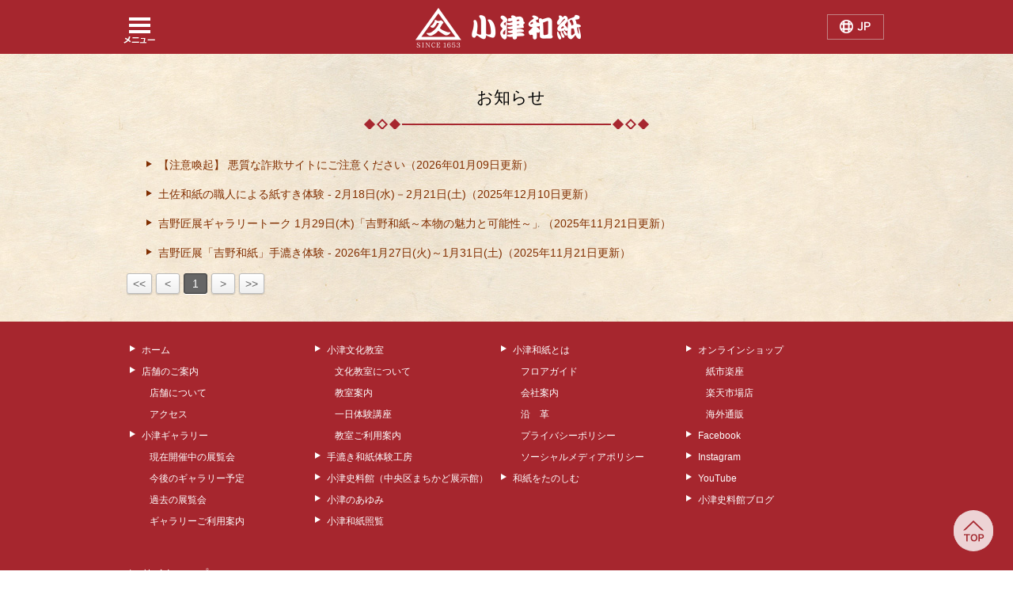

--- FILE ---
content_type: text/html
request_url: https://ozuwashi.net/topics.html?ini=1
body_size: 13737
content:
<!doctype html>
<!--[if lt IE 7]> <html class="ie6 oldie"> <![endif]-->
<!--[if IE 7]>    <html class="ie7 oldie"> <![endif]-->
<!--[if IE 8]>    <html class="ie8 oldie"> <![endif]-->
<!--[if gt IE 8]><!-->
<html class=""><!-- InstanceBegin template="/Templates/base.dwt" codeOutsideHTMLIsLocked="false" -->
<!--<![endif]--><head>
<meta charset="UTF-8">
<meta name="viewport" content="width=device-width initial-scale=1.0 maximum-scale=1.0 user-scalable=yes" />
<meta name="description" content="創業から370周年を迎えた東京・日本橋の和紙のお店。 モットーは「温故知新」。 A Traditional Japanese Paper Seller."/>
<meta name="keywords" content="小津和紙,和紙,小津和紙博物舗,小津史料館,和紙博物館"/>
<link rel="canonical" href="https://www.ozuwashi.net" />
<meta property="og:locale" content="ja_JP" />
<meta property="og:type" content="website" />
<meta property="og:title" content="小津和紙 - 東京・日本橋　和紙の専門店" />
<meta property="og:description" content="創業から370周年を迎えた東京・日本橋の和紙のお店。 モットーは「温故知新」。 A Traditional Japanese Paper Seller." />
<meta property="og:url" content="https://www.ozuwashi.net" />
<meta property="og:site_name" content="小津和紙 - 東京・日本橋　和紙の専門店" />
<meta property="article:publisher" content="https://www.facebook.com/ozuwashi" />
<meta property="og:image" content="https://www.ozuwashi.net/image/ozuimg.jpg" />
<meta name="google-site-verification" content="UA-52314345-1" />
<!-- InstanceBeginEditable name="doctitle" -->
<title>小津和紙 - お知らせ</title>
<!-- InstanceEndEditable -->
<link href="style/boilerplate.css" rel="stylesheet" type="text/css">
<link href="style/base.css" rel="stylesheet" type="text/css">

<!-- jQuery library (served from Google) -->
<script src="https://ajax.googleapis.com/ajax/libs/jquery/1.8.2/jquery.min.js"></script>
<script type="text/javascript" src="js/mmenu/jquery.mmenu.all.min.js"></script>
<link href="style/mmenu/jquery.mmenu.all.css" rel="stylesheet" type="text/css">
<script type="text/javascript">
   $(document).ready(function() {
      $("#navi").mmenu({
         slidingSubmenus: false
      }, {
         // configuration
         offCanvas: {
            pageSelector: "#wrap"
         }
      });
   });
</script>
<!-- InstanceBeginEditable name="script" -->

<!-- InstanceEndEditable -->
<!-- flexslider Javascript file -->
<!-- flexslider CSS file -->
<!-- InstanceBeginEditable name="css" -->
<link href="style/simplePagination.css" rel="stylesheet" type="text/css">
<!-- InstanceEndEditable -->
<!-- 
To learn more about the conditional comments around the html tags at the top of the file:
paulirish.com/2008/conditional-stylesheets-vs-css-hacks-answer-neither/

Do the following if you're using your customized build of modernizr (http://www.modernizr.com/):
* insert the link to your js here
* remove the link below to the html5shiv
* add the "no-js" class to the html tags at the top
* you can also remove the link to respond.min.js if you included the MQ Polyfill in your modernizr build 
-->
<!--[if lt IE 9]>
<script src="http://html5shiv.googlecode.com/svn/trunk/html5.js"></script>
<![endif]-->
<script src="js/respond.min.js"></script>
<script type="text/javascript" src="js/flexslider/modernizr.js"></script>
<script type="text/javascript" src="js/pagetop.js"></script>
<!-- InstanceBeginEditable name="head" -->
<!-- InstanceEndEditable -->
<div id="fb-root"></div>
<script>(function(d, s, id) {
  var js, fjs = d.getElementsByTagName(s)[0];
  if (d.getElementById(id)) return;
  js = d.createElement(s); js.id = id;
  js.src = "//connect.facebook.net/ja_JP/sdk.js#xfbml=1&version=v2.5";
  fjs.parentNode.insertBefore(js, fjs);
}(document, 'script', 'facebook-jssdk'));</script>
<script>
window.twttr=(function(d,s,id){var js,fjs=d.getElementsByTagName(s)[0],t=window.twttr||{};if(d.getElementById(id))return;js=d.createElement(s);js.id=id;js.src="https://platform.twitter.com/widgets.js";fjs.parentNode.insertBefore(js,fjs);t._e=[];t.ready=function(f){t._e.push(f);};return t;}(document,"script","twitter-wjs"));
</script>
<script type="text/javascript" src="js/footerfixed.js"></script>
<!-- Global site tag (gtag.js) - Google Analytics -->
<script async src="https://www.googletagmanager.com/gtag/js?id=UA-57855534-3"></script>
<script>
  window.dataLayer = window.dataLayer || [];
  function gtag(){dataLayer.push(arguments);}
  gtag('js', new Date());

  gtag('config', 'UA-57855534-3');
</script>
</head>
<body>
<div id="wrap">
<div id="header" class="fluid">
<div class="header-in">
  <div id="menu-icon" class="fluid"><a href="#navi"><img src="image/header/menu-icon.gif" alt=""/></a></div>
    <div id="logo" class="fluid">
      <h1><a href="index.html"><img src="image/header/logo.gif" alt="小津和紙"></a></h1>
    </div>
    <div id="sub-navi" class="fluid"> 
<ul id="dropmenu" class="dropmenu">
  <li><a href="#"><img src="image/header/language_icon_jp.gif" alt=""/></a>
    <ul>
      <li><a href="https://www.ozuwashi.net">Japanese</a></li>
      <li><a href="https://www.ozuwashi.net/en/">English</a></li>
      <li><a href="https://www.ozuwashi.net/cn/">Chinese</a></li>
</ul>
  </li>
</ul>
 </div>
    </div>
  </div>
  
<div class="gridContainer clearfix">
  
  
    <div class="clear"></div>
  <!-- InstanceBeginEditable name="contents" -->
  <div id="contents">
 <h2 class="title-main">お知らせ</h2>
 <div class="topics">
 <!--<form>年：<select>
   <option value="2016">2016</option>
 </select>
 </form>-->
 <ul>
           <li><a href="topics_detail.html?topics_id=171">【注意喚起】 悪質な詐欺サイトにご注意ください（2026年01月09日更新）</a></li>
         <li><a href="topics_detail.html?topics_id=170">土佐和紙の職人による紙すき体験 - 2月18日(水)－2月21日(土)（2025年12月10日更新）</a></li>
         <li><a href="topics_detail.html?topics_id=168">吉野匠展ギャラリートーク 1月29日(木)「吉野和紙～本物の魅力と可能性～」（2025年11月21日更新）</a></li>
         <li><a href="topics_detail.html?topics_id=167">吉野匠展「吉野和紙」手漉き体験 - 2026年1月27日(火)～1月31日(土)（2025年11月21日更新）</a></li>
       </ul>
  <div style="clear:both;">
 </div>

  </div>
  <div class="selection" id="page-1"></div>
<div id="light-pagination" class="pagination light-theme simple-pagination">
	<ul>
					<li class="disabled"><span>&lt;&lt;</span></li>
							<li class="disabled"><span>&lt;</span></li>
											<li class="active"><span class="current">1</span></li>
										<li class="disabled"><span>&gt;</span></li>
							<li class="disabled"><span>&gt;&gt;</span></li>
			</ul>
</div></div><!-- InstanceEndEditable -->
</div>

  <div id="footer">
    <div class="footer-in">
    <div class="fluid under-menu zeroMargin_tablet none">
      <ul>
        <li><a href="index.html">ホーム</a></li>
        <li><a href="shop.html">店舗のご案内</a>
        <ul>
            <li><a href="shop.html">店舗について</a></li>
            <li><a href="access.html">アクセス</a></li>
          </ul>
        </li>
        <li><a href="gallery.html">小津ギャラリー</a>
<ul>
            <li><a href="gallery.html">現在開催中の展覧会</a></li>
           <li><a href="gallery_schedule.html">今後のギャラリー予定</a></li>
           <li><a href="gallery_schedule_past.html">過去の展覧会</a></li>
            <li><a href="gallery_guide.html">ギャラリーご利用案内</a></li>
          </ul>
        </li>
      </ul>
    </div>
    <div class="fluid under-menu none">
      <ul>
        <li><a href="lectureship.html">小津文化教室</a>
<ul>
            <li><a href="lectureship.html">文化教室について</a></li>
            <li><a href="lectureship_courselist.html">教室案内</a></li>
            <li><a href="lectureship_trial.html">一日体験講座</a></li>
            <li><a href="lectureship_guide.html">教室ご利用案内</a></li>
          </ul>
        </li>
        <li><a href="workshop.html">手漉き和紙体験工房</a></li>
        <li><a href="archives.html">小津史料館（中央区まちかど展示館）</a>
        <li><a href="history.html">小津のあゆみ</a></li>
        </li>
        <li><a href="shoran.html">小津和紙照覧</a></li>
      </ul>
    </div>
    <div class="fluid under-menu none">
      <ul>
        <li><a href="about_ozu.html">小津和紙とは</a>
<ul>
            <li><a href="floor_guide.html">フロアガイド</a></li>
            <li><a href="company.html">会社案内</a></li>
            <li><a href="company_history.html">沿　革</a></li>
            <li><a href="privacy_policy.html">プライバシーポリシー</a></li>
        <li><a href="socialmedia_policy.html">ソーシャルメディアポリシー</a></li>
        </ul>
        </li>
        <li><a href="pleasure.html">和紙をたのしむ</a></li>
      </ul>
    </div>
    <div class="fluid under-menu none">
      <ul>
		 <li>オンラインショップ
			 <ul>
        <li><a href="http://www.ozuwashi.co.jp/" target="_blank">紙市楽座</a></li>
        <li><a href="http://www.rakuten.co.jp/ozuwashi22/" target="_blank">楽天市場店</a></li>
		<li><a href="https://ozuwashi.com" target="_blank">海外通販</a></li>
			 </ul>
			 </li>
<li><a href="https://www.facebook.com/Ozuwashi.since1653/" target="_blank">Facebook</a></li>
		    <li><a href="https://www.instagram.com/ozuwashi/" target="_blank">Instagram</a></li>
		    <li><a href="https://www.youtube.com/user/ozuwashi" target="_blank">YouTube</a></li>
			 <li><a href="http://ozuwashi.blogspot.jp" target="_blank">小津史料館ブログ</a>
		  </li>
      </ul>
    </div>
    <div class="fluid under-menu-contact zeroMargin_tablet">
      <ul>
        <li><a href="sitemap.html">サイトマップ</a></li>
          <li><a href="https://www.ozuwashi.net/contact/index.php">お問い合わせ</a></li>
      </ul>
    </div>
    <div class="clear"></div>
    <div class="address"><img src="image/footer/logo_footer.png" alt=""/></div>
<div class="address">〒103-0023 東京都中央区日本橋本町3-6-2 小津本館ビル</div>
<div class="address">TEL：03-3662-1184</div>
    <div class="fluid copyright">Copyright © OZU WASHI All Right Reserved.</div>
    <div class="clear"></div>
  </div>
 
<p class="pagetop"><a href="#wrap"><img src="image/common/btn_pagetop.png" alt=""/></a></p>
<div id="navi" class="fluid">
      <ul>
      <li><a href="index.html">HOME</a></li>
        <li><a href="shop.html">店舗のご案内</a>
          <ul>
            <li><a href="shop.html">店舗について</a></li>
            <li><a href="access.html">アクセス</a></li>
          </ul>
        </li>
        <li><a href="gallery.html">小津ギャラリー</a>
<ul>
            <li><a href="gallery.html">現在開催中の展覧会</a></li>
            <li><a href="gallery_schedule.html">今後のギャラリー予定</a></li>
            <li><a href="gallery_schedule_past.html">過去の展覧会</a></li>
            <li><a href="gallery_guide.html">ギャラリーご利用案内</a></li>
          </ul>
        </li>
        <li><a href="lectureship.html">小津文化教室</a>
<ul>
            <li><a href="lectureship.html">文化教室について</a></li>
            <li><a href="lectureship_courselist.html">教室案内</a></li>
            <li><a href="lectureship_trial.html">一日体験講座</a></li>
            <li><a href="lectureship_guide.html">教室ご利用案内</a></li>
          </ul>
        </li>
        <li><a href="workshop.html">手漉き和紙体験工房</a></li>
        <li><a href="archives.html">小津史料館</a>
        <ul>
            <li><a href="history.html">小津のあゆみ</a></li>
          </ul>
          </li>
        <li><a href="shoran.html">小津和紙照覧</a></li>
        <li><a href="about_ozu.html">小津和紙とは</a>
<ul>
            <li><a href="floor_guide.html">フロアガイド</a></li>
            <li><a href="company.html">会社案内</a></li>
            <li><a href="company_history.html">沿　革</a></li>
            <li><a href="privacy_policy.html">プライバシーポリシー</a></li>
        <li><a href="socialmedia_policy.html">ソーシャルメディアポリシー</a></li>
        </ul>
        </li>
        <li><a href="pleasure.html">和紙をたのしむ</a></li>
        <li><a href="sitemap.html">サイトマップ</a></li>
          <li><a href="https://www.ozuwashi.net/contact/index.php">お問い合わせ</a></li>
<li><a href="#">オンラインショップ</a>
        <ul>
          <li><a href="http://www.ozuwashi.co.jp" target="_blank">紙市楽座</a></li>
          <li><a href="https://www.rakuten.co.jp/ozuwashi22/" target="_blank">楽天市場店</a></li>
          <li><a href="https://ozuwashi.com" target="_blank">海外通販</a></li>
        </ul>
      </li>
<li class="sns"><a href="https://www.facebook.com/Ozuwashi.since1653/" target="_blank"><img src="image/index/icon_fb.gif" alt="Facebook"/></a>
		  <a href="https://www.instagram.com/ozuwashi/" target="_blank"><img src="image/index/icon_insta.gif" alt="instagram"/></a>
		  <a href="https://www.youtube.com/user/ozuwashi" target="_blank"><img src="image/index/icon_youtube.gif" alt="You Tube"/></a>
		  <a href="https://ozuwashi.blogspot.com/" target="_blank"><img src="image/index/icon_blog.gif" alt="小津ブログ"/></a>
	</li>
      </ul>
    </div>
</div>
 </div>
</body>
<!-- InstanceEnd --></html>


--- FILE ---
content_type: text/css
request_url: https://ozuwashi.net/style/base.css
body_size: 83259
content:
@charset "UTF-8";
/* Simple fluid media
   Note: Fluid media requires that you remove the media's height and width attributes from the HTML
   http://www.alistapart.com/articles/fluid-images/
*/
img, object, embed, video {
	max-width: 100%;
}
#contents img {
}
/* IE 6 does not support max-width so default to width 100% */
.ie6 img {
	width: 100%;
}
.fluid {
	width: 100%;
	float: left;
	display: block;
	clear: both;
}
.fluidList {
	list-style: none;
	list-style-image: none;
	margin: 0;
	padding: 0;
}
h1, h2, h3, h4, h5 {
	margin : 0px;
}
a {
	text-decoration: none;
	color: #812F00;	
}
.map-illust {
	margin-bottom: 10px;
}
a:visited {
	text-decoration: none;
	color: #812F00;
}
a:hover {
	color: rgba(177,93,44,1.00);
}

a img {
	background-color: #fff;
}
a img {
	transition: all 0.2s ease;
}
a:hover img {
	opacity: 0.6;
	filter: alpha(opacity=60);
}
a:focus, *:focus { 
	outline:none; 
}
.index-subti {
	font-size: 1em;
	line-height: 1.7em;
	color: #FFFFFF;
	display: block;
	margin-top: 6px;
	text-align: center;
	background-repeat: no-repeat;
	background-size: 70% auto;
	background-position: center 35%;
}
.index-subti-up {
	font-size: 1em;
	line-height: 1.7em;
	color: #FFFFFF;
	display: block;
	margin-top: 8px;
	text-align: center;
	background-image: url(../image/index/index_sub_ti_top.png);
	background-repeat: no-repeat;
	background-position: center 35%;
	height: 39px;
	position: relative;
	top: -32px;
	margin-bottom: -47px;
	z-index: 5;
}
.index-subti a {
	font-size: 1em;
	line-height: 1.7em;
	color: #a6262e;
	display: block;
	text-decoration: none;
}
.index-subti2 {
	color: #a6262e;
	line-height: 2em;
	font-weight: normal;
	display: block;
	text-align: center;
	background-color: rgba(166,38,46,0.70);
	position: relative;
	top: -24px;
	font-size: 90%;
}
.index-subti2 a {
	font-size: 1em;
	color: #FFFFFF;
	line-height: 2em;
	font-weight: normal;
	display: block;
	text-decoration: none;
}
.index-subti3 {
	font-size: 1em;
	line-height: 2em;
	font-weight: bold;
	text-align: center;
	height: 43px;
}
#footer {
	width: 100%;
	background-color: #a6262e;
	margin-bottom: 0px;
}
.footer-in {
	margin-right: auto;
	margin-left: auto;
	padding-left: 15px;
	padding-right: 15px;
}
#footer a {
	color: #FFFFFF;
}
#contents {
	position: relative;
	height: auto !important;
	height: 100%;
	margin-left: 2%;
	margin-right: 2%;
	margin-bottom: 30px;
}
.title-main {
	margin-top: 40px;
	text-align: center;
	color: #000000;
	padding-bottom: 10px;
	font-weight: normal;
}
.title-sub {
	margin-top: 40px;
	padding-left: 10px;
	padding-top: 10px;
	background-repeat: no-repeat;
	text-align: center;
	color: #000000;
	margin-bottom: 10px;
	font-weight: normal;
}
.title-sub2 {
	margin-top: 30px;
}
#main-navi a {
	color: #000000;
	list-style-image: none;
	list-style-type: none;
}
/*** レスポンシブテーブルデザイン店舗 ***/
.shop-item {
	width: 100%;
	border-left-color: #a6262e;
	border-right-color: #a6262e;
	border-bottom-color: #a6262e;
	border-left-style: solid;
	border-right-style: solid;
	border-bottom-style: solid;
	border-left-width: 2px;
	border-right-width: 2px;
	border-bottom-width: 2px;
	overflow: hidden;
	word-break: break-all;
	word-wrap: break-word;
	margin-bottom: 15px;
	margin-top: 20px;
	display: block;
}
.shop-item th {
	padding-top: 8px;
	padding-left: 8px;
	padding-bottom: 8px;
	overflow: hidden;
	color: #FFFFFF;
	font-style: normal;
	font-weight: normal;
	font-size: 100%;
	text-align: center;
	word-break: break-all;
	word-wrap: break-word;
	vertical-align: top;
	background-color: rgba(166,38,46,0.80);
	display: inline-block;
	padding-right: 8px;
	width: 98.5%;
	border-top: 2px solid #a6262e;
}
.shop-item td {
	padding-top: 5px;
	padding-right: 5px;
	padding-left: 5px;
	padding-bottom: 5px;
	text-align: left;
	vertical-align: top;
	color: #595960;
	background-color: rgba(255,255,255,0.65);
	border-top: dotted 1px #e0dccc;
	overflow: hidden;
	word-break: break-all;
	word-wrap: break-word;
	display: inline-block;
	width: 98.5%;
}
.chronology-img {
}
.pagehalf-left {
	text-align: justify;
}
.pagehalf-lecureship-left {
	width: 100%;
	text-align: center;
	margin-top: 5px;
}
.pagehalf-right {
	text-align: left;
}
.pagehalf-lecureship-right {
	width: 100%;
	margin-top: 5px;
}
.pagehalf-lecureship-right img {
	border: 1px solid #C4C4C4;
	width: 99%;
	margin-bottom: 5px;
}
.pagehalf-floor-left {
	margin-bottom: 10px;
}
.pagehalf-floor-right {
	margin-bottom: 15px;
}
.floor-guide-waku .pagehalf-floor-right img {
	margin-bottom: 15px;
}
.floor-guide-waku .pagehalf-floor-left img {
	border: 1px solid rgba(156,156,156,1.00);
}


.floor-name1f {
	background-color: #969c6e;
	margin-bottom: 3px;
	color: #FFFFFF;
	padding-top: 5px;
	padding-right: 5px;
	padding-bottom: 5px;
	padding-left: 5px;
	display: block;
}
.floor-name2f {
	background-color: #c4a4b9;
	margin-bottom: 3px;
	color: #FFFFFF;
	padding-top: 5px;
	padding-right: 5px;
	padding-bottom: 5px;
	padding-left: 5px;
	display: block;
}
.floor-name3f {
	background-color: #d99b86;
	margin-bottom: 3px;
	color: #FFFFFF;
	padding-top: 5px;
	padding-right: 5px;
	padding-bottom: 5px;
	padding-left: 5px;
	display: block;
}
.floor-name1f a {
	color: #FFFFFF;
	display: block;
}
.floor-name2f a {
	color: #FFFFFF;
	display: block;
}
.floor-name3f a {
	color: #FFFFFF;
	display: block;
}
#top-copy {
}
#index-copy {
	text-align: center;
	font-weight: bold;
	font-size: 1.4em;
	background-color: #DFDFDF;
}
.text-s {
	font-size: 70%;
}
.ozubill-img {
	margin-left: auto;
	margin-right: auto;
	text-align: center;
	margin-bottom: 30px;
}
.ozuhop {
	text-align: center;
}
.clear {
	clear: both;
}
.gallery-now {
	margin-top: 35px;
	margin-bottom: 50px;
	background-image: url(../image/common/main_copy_bg.jpg);
	padding-top: 15px;
	padding-right: 15px;
	padding-bottom: 15px;
	padding-left: 15px;
}
.gallery-now h2 {
	font-size: 1em;
	margin-bottom: 17px;
	font-weight: normal;
}
.gallery-now h3 {
	font-size: 1.5em;
	margin-bottom: 10px;
	font-weight: normal;
}
.gallery-now .period {
	margin-bottom: 10px;
}
.gallery-year-select {
}
.gallery-item {
	margin-bottom: 20px;
	width: 100%;
	background-image: url(../image/common/main_copy_bg.jpg);
}
.gallery-item .cont .ti a {
	color: #000000;
	width: 100%;
}
.exhibition {
	margin-top: 20px;
}
.exhibition-ti {
	font-size: 1.8em;
	margin-bottom: 10px;
}
.exhibition-photo {
	margin-left: auto;
	margin-right: auto;
	text-align: center;
}
.exhibition-copy {
	width: 100%;
	word-break: break-all;
	margin-bottom: 20px;
}
.exhibition-back {
	text-align: right;
}
.recipe-title-sub {
	margin-bottom: 30px;
	font-size: 1.6em;
}
.zeroMargin_mobile {
	margin-left: 0;
}
.hide_mobile {
	display: none;
}

/* 言語メニュー */

.dropmenu{
  *zoom: 1;
	list-style-type: none;
	width: 70px;
	margin-right: auto;
	margin-left: auto;
	padding: 0;
	border: 1px solid #C28384;
}
.dropmenu:before, .dropmenu:after{
  content: "";
  display: table;
}
.dropmenu:after{
  clear: both;
}
.dropmenu li{
	position: relative;
	float: left;
	margin: 0;
	padding: 0;
	text-align: center;
	width: 70px;
}
.dropmenu li a{
	display: block;
	margin: 0;
	padding-right: 0;
	padding-left: 0;
	color: #fff;
	line-height: 1;
	text-decoration: none;
	font-size: 12px;
}
.dropmenu li ul{
  list-style: none;
  position: absolute;
  z-index: 9999;
  top: 100%;
  left: 0;
  margin: 0;
  padding: 0;
}
.dropmenu li ul li{
	width: 70px;
	text-align: center;
}
.dropmenu li ul li a{
	padding-top: 13px;
	padding-bottom: 13px;
	border: 1px solid #C28384;
	background-color: #BA6767;
	text-align: center;
}
.dropmenu li:hover > a{



}
.dropmenu li a:hover{


}
#dropmenu li ul li{
  overflow: hidden;
  height: 0;
  transition: .2s;
}
#dropmenu li:hover ul li{
	overflow: visible;
	height: 38px;
}


/* Mobile Layout: 480px and below. */
body {
	margin: 0;
	font-size: 14px;
	line-height: 160%;
	font-family: "ヒラギノ角ゴ Pro W3", "Hiragino Kaku Gothic Pro", "メイリオ", Meiryo, Osaka, "ＭＳ Ｐゴシック", "MS PGothic", sans-serif;
	background-image: url(../image/common/main_bg.jpg);
}
.gridContainer {
	width: 94.675%;
	padding-left: 1.1625%;
	padding-right: 1.1625%;
	clear: none;
	float: none;
}

#logo {
	width: 33%;
	clear: none;
	text-align: center;
	padding-top: 19px;
}
#sub-navi {
	clear: none;
	float: right;
	margin-right: 25px;
	width: 70px;
	margin-top: 4px;
	text-align: right;
}
#header {
	height: 68px;
	background-color: #a6262e;
	margin-bottom: 0px;
}
.header-in {
	margin-left: auto;
	margin-right: auto;
	max-width: 1000px;
}
#navi {
	list-style-image: none;
	list-style-type: none;
	top: 0px;
	z-index: 10000;
	margin-top: 0px;
}
#main-image {
	width: 100%;
	height: 350px;
	margin-top: 0px;
	position: relative;
	top: -32px;
}
#footer .under-menu ul {
	color: #FFFFFF;
	margin: 0;
	padding: 0;
	list-style-image: url(../image/common/under_list_type01.gif);
	display: none;
}
#footer .under-menu ul ul {
	color: #FFFFFF;
	margin: 0;
	padding: 0;
	list-style-image: none;
	list-style-type: none;
}
#footer .under-menu ul li {
	list-style-position: outside;
	margin-top: 5px;
	margin-left: 10px;
}
#footer .under-menu-contact ul {
	color: #FFFFFF;
	list-style-type: none;
	padding: 0;
	list-style-image: url(../image/common/under_list_type01.gif);
}
#footer .under-menu-contact ul li {
	list-style-position: outside;
	margin-left: 10px;
}
.under-menu {
	width: 100%;
	margin-left: 0;
	clear: both;
}
.under-menu-contact {
	width: 100%;
	margin-left: 0;
	clear: both;
}
.copyright {
	text-align: right;
	color: #FFFFFF;
	font-size: 80%;
	margin-bottom: 30px;
}
#main-contents {
	margin-bottom: 30px;
}
/*トップページ*/
.go-netshop {
	width: 100%;
	float: left;
	clear: right;
	text-align: center;
	margin-bottom: 5px;
}
.go-sns .fb-like {

}
.main-3contents {
	width: 93.5%;
	margin-left: 0;
	clear: both;
	margin-bottom: 35px;
	padding-top: 10px;
	padding-right: 10px;
	padding-bottom: 10px;
	padding-left: 10px;
	background-repeat: no-repeat;
	background-color: rgba(255,255,255,0.45);
	text-align: justify;
}
#main-contents .main-3contents img {
}
#left-contents #index-access img {
	margin-top: 10px;
}
#sub-contents {
}
.sub-4contents {
	width: 100%;
	margin-left: 0;
	clear: both;
}
#left-contents {
	width: 100%;
	margin-bottom: 30px;
}
#right-contents {
	width: 100%;
	margin-left: 0;
	margin-bottom: 30px;
}
#index-topics {
	margin-bottom: 40px;
}
#index-access {
	margin-bottom: 10px;
	width: 100%;
}
.zeroMargin_mobile {
	margin-left: 0;
}
.hide_mobile {
	display: none;
}
/* トップページGoogleマップ */
.google-map {
	position: relative;
	padding-bottom: 56.25%;
	padding-top: 30px;
	overflow: hidden;
	margin-bottom: 10px;
}
.google-map iframe, .google-map object, .google-map embed {
	position: absolute;
	top: 0;
	left: 0;
	width: 100%;
	height: 100%;
	margin-bottom: 0px;
}
/* ページトップ */
.pagetop {
	position: fixed;
	right: 25px;
	bottom: 10px;
	filter: alpha(opacity=80);
	-moz-opacity: 0.8;
	opacity: 0.8;
	z-index: 15;
}
.pagetop a {
}
.pagetop a:hover {
}
.pagetop img {
	border-radius: 30px;
}
#index-floor {
	margin-bottom: 10px;
	height: auto;
	width: 100%;
}
.index-topics-heading {
	background-image: url(../image/common/main_copy_bg.jpg);
	padding-bottom: 15px;
	padding-left: 5px;
	padding-right: 5px;
	padding-top: 5px;
	margin-bottom: 10px
}
.index-topics-heading p {
	border-bottom: 1px dotted #BCBCBC;
	padding-bottom: 5px;
	margin-bottom: 10px;
	margin-top: 0px;
}
.arrow01 {
	position: relative;
	display: inline-block;
	padding: 0 0 0 16px;
	color: #000;
	vertical-align: middle;
	text-decoration: none;
	font-size: 15px;
}
.arrow01::before, .arrow01::after {
	position: absolute;
	top: 0;
	bottom: 0;
	left: 0;
	margin: auto;
	content: "";
	vertical-align: middle;
}
.triangle:before {
	left: 4px;
	box-sizing: border-box;
	width: 4px;
	height: 4px;
	border: 4px solid transparent;
	border-left: 4px solid #a6262e;
}
.go-sns {
	margin-top: 10px;
	clear: both;
	width: 100%;
}
.go-sns img {
	width: 10%;
	float: left;
	clear: none;
	margin-right: 5px;
	text-align: center;
}
.pagehalf {
	clear: both;
	margin-left: 0;
	width: 100%;
}
#top-copy {
}
.main-copy {
	font-size: 1em;
	line-height: 1.6em;
	margin-bottom: 30px;
	padding-bottom: 15px;
	padding-top: 15px;
	padding-right: 15px;
	padding-left: 15px;
	background-image: url(../image/common/main_copy_bg.jpg);
	margin-top: 20px;
	text-align: justify;
}
/*** レスポンシブテーブルデザイン 文化教室 ***/
.lectureship-time {
	overflow: hidden;
	word-break: break-all;
	word-wrap: break-word;
	margin-bottom: 15px;
	border: 2px solid #A6262E;
	display: block;
	width: 100%;
}
.lectureship-time th {
	overflow: hidden;
	color: #FFFFFF;
	font-style: normal;
	font-weight: normal;
	font-size: 100%;
	text-align: center;
	word-break: break-all;
	word-wrap: break-word;
	vertical-align: top;
	background-color: rgba(166,38,46,0.80);
	padding-top: 5px;
	padding-bottom: 5px;
	display: inline-block;
	width: 100%;
}

.lectureship-time td {
	display: inline-block;
	text-align: center;
	padding-top: 5px;
	padding-bottom: 5px;
	border-top: 1px solid #A6262E;
	background-color: rgba(255,255,255,0.60);
	width: 100%;
}

.lectureship-time-img {
}
/*** レスポンシブテーブルデザイン 文化教室検索 ***/
.lectureship-search {
	width: 100%;
	border-left: 2px solid #a6262e;
	border-right: 2px solid #a6262e;
	border-bottom: 2px solid #a6262e;
	border-top: 2px solid #a7272f;
	overflow: hidden;
	word-break: break-all;
	word-wrap: break-word;
	margin-bottom: 15px;
	text-align: center;
	margin-top: 20px;
	display: block;
}
.lectureship-search th {
	width: 98%;
	display: block;
	margin: 0 auto;
	border: 1px solid #a7272f;
	text-align: center;
	padding-top: 5px;
	padding-right: 5px;
	padding-bottom: 5px;
	padding-left: 5px;
	background-color: rgba(166,38,46,0.80);
	color: rgba(255,255,255,1.00);
}
.lectureship-search td {
	display: inline-block;
	width: 98.5%;
	text-align: center;
	padding-top: 5px;
	padding-right: 5px;
	padding-bottom: 5px;
	padding-left: 5px;
	border-left: 1px solid #a7272f;
	border-right: 1px solid #a7272f;
	border-bottom: 1px solid #a7272f;
	border-top: 1px solid #a7272f;
	vertical-align: top;
	color: #595960;
	background-color: rgba(255,255,255,0.65);
	overflow: hidden;
	word-break: break-all;
	word-wrap: break-word;
}
.lectureship-search ul {
	list-style-image: none;
	list-style-type: none;
	padding-left: 0px;
	border-radius: 12px;
	margin-top: 0px;
	margin-bottom: 0px;
	text-align: center;
	margin-left: auto;
	margin-right: auto;
}
.lectureship-search ul li {
	list-style-image: none;
	list-style-type: none;
	margin-right: 15px;
	margin-left: 0px;
	text-align: center;
	display: inline;
}
.lectureship-list {
	width: 100%;
	margin-bottom: 20px;
	background-image: url(../image/common/main_copy_bg.jpg);
	padding-top: 15px;
	padding-bottom: 15px;
}
.lectureship-list .title {
	font-size: 130%;
	margin-left: 15px;
	margin-right: 15px;
}
.lectureship-list .name {
	font-size: 115%;
	margin-left: 15px;
	margin-right: 15px;
}
.lectureship-list .name .koushi {
	font-size: 88%;
	font-weight: normal;
}
.lectureship-list .lecturer-record {
	margin-bottom: 10px;
	margin-left: 15px;
	margin-right: 15px;

}
.lectureship-list .text {
	margin-left: 15px;
	margin-right: 15px;

}
.lectureship-list .time {
	border-top: 1px dotted #868686;
	margin-top: 5px;
	padding-top: 5px;
	margin-left: 15px;
	margin-right: 15px;


}
.lecureship-detail-title {
	overflow: hidden;
	font-size: 160%;
	text-align: left;
	word-break: break-all;
	word-wrap: break-word;
	vertical-align: top;
	margin-bottom: 10px;
	font-weight: normal;
	line-height: 130%;
}
.lecureship-detail-lecturer {
	overflow: hidden;
	text-align: left;
	word-break: break-all;
	word-wrap: break-word;
	vertical-align: top;
	font-size: 115%;
	font-weight: normal;
}
.lecureship-detail-record {
	overflow: hidden;
	text-align: left;
	word-break: break-all;
	word-wrap: break-word;
	vertical-align: top;
	margin-bottom: 10px;
}
.lecureship-detail-copy {
	overflow: hidden;
	text-align: left;
	word-break: break-all;
	word-wrap: break-word;
	vertical-align: top;
}
.lecureship-detail-face-p {
	width: 25%;
	height: 25%;
}
.search-bt {
	margin-right: auto;
	margin-left: auto;
	background-color: #910002;
	color: #FFFFFF;
	padding-left: 40px;
	padding-right: 40px;
	padding-top: 10px;
	padding-bottom: 10px;
	text-align: center;
	border-style: none;
	display: block;
	font-family: "ヒラギノ角ゴ Pro W3", "Hiragino Kaku Gothic Pro", "メイリオ", Meiryo, Osaka, "ＭＳ Ｐゴシック", "MS PGothic", sans-serif;
	border-radius: 5px;
	width: 100%;
}
.search-bt:hover {
	margin-right: auto;
	margin-left: auto;
	background-color: #C4595A;
	color: #FFFFFF;
	padding-left: 40px;
	padding-right: 40px;
	padding-top: 10px;
	padding-bottom: 10px;
	text-align: center;
	border-style: none;
	display: block;
	font-family: "ヒラギノ角ゴ Pro W3", "Hiragino Kaku Gothic Pro", "メイリオ", Meiryo, Osaka, "ＭＳ Ｐゴシック", "MS PGothic", sans-serif;
	border-radius: 5px;
	width: 100%;
}
/*** レスポンシブテーブルデザイン 教室詳細 ***/
.lectureship-detail {
	width: 100%;
	overflow: hidden;
	word-break: break-all;
	word-wrap: break-word;
	margin-top: 5px;
}
.lectureship-detail th {
	width: 25%;
	overflow: hidden;
	color: #13131e;
	font-style: normal;
	font-weight: normal;
	font-size: 80%;
	text-align: left;
	word-break: break-all;
	word-wrap: break-word;
	vertical-align: top;
	padding-top: 8px;
	border-bottom: 1px dotted #000000;
	padding-bottom: 8px;
	border-top: 1px dotted #000000;
}
.lectureship-detail td {
	text-align: left;
	vertical-align: top;
	color: #595960;
	overflow: hidden;
	word-break: break-all;
	word-wrap: break-word;
	width: 75%;
	padding-top: 8px;
	border-bottom: 1px dotted #000000;
	padding-bottom: 8px;
	border-top: 1px dotted #000000;
}
.pagehalf-lecureship-right a img {
	width: 100%;
}
/*** レスポンシブテーブルデザイン 一日体験一覧 ***/

.lectureship-trial-list {
	width: 100%;
	display: block;
	background-image: url(../image/common/main_copy_bg.jpg);
	margin-bottom: 20px;
	padding-top: 5px;
	padding-right: 5px;
	padding-bottom: 5px;
	padding-left: 5px;
	border: 1px solid #C4C4C4;
}

.lectureship-trial-list .time {
	width: 99%;
	display: inline-block;
	margin-top: 0;
	margin-bottom: 0;
	border-radius: 3px;
	text-align: left;
	border-bottom: 1px solid #C4C4C4;
	padding-top: 5px;
	padding-bottom: 5px;
}
.lectureship-trial-list .name {
	padding-top: 5px;
	padding-bottom: 5px;
	width: 99%;
	overflow: hidden;
	color: #13131e;
	font-style: normal;
	text-align: left;
	word-break: break-all;
	word-wrap: break-word;
	vertical-align: top;
	display: inline-block;
}
.lectureship-trial-list .image {
	text-align: center;
	vertical-align: top;
	color: #595960;
	overflow: hidden;
	word-break: break-all;
	word-wrap: break-word;
	width: 99%;
	display: inline-block;
	border-top: 1px solid #C4C4C4;
	border-bottom: 1px solid #C4C4C4;
	padding-top: 8px;
	padding-bottom: 8px;
}
.lectureship-trial-list .image img {
	text-align: left;
	vertical-align: top;
	overflow: hidden;
	word-break: break-all;
	word-wrap: break-word;
	width: 99%;
}
.lectureship-trial-list .copy {
	padding-top: 5px;
	vertical-align: top;
	overflow: hidden;
	word-break: break-all;
	word-wrap: break-word;
	height: 100%;
	display: inline-block;
	padding-bottom: 5px;
}
.gallery-item img {
	background-size: contain;
	margin-top: 15px;
	width: 92%;
	margin-bottom: 10px;
	margin-left: 15px;
	margin-right: 15px;
}
.gallery-item .ti {
	margin-bottom: 10px;
	font-size: 130%;
	width: 97%;
}
.gallery-item .content {
	margin-left: 15px;
	margin-bottom: 15px;
}

.gallery-year-select {
	margin-bottom: 10px;
}
.gallery-back {
}
.attention {
	border: 1px dotted #000000;
	padding-top: 10px;
	padding-right: 10px;
	padding-left: 10px;
	margin-top: 15px;
	text-align: left;
	padding-bottom: 10px;
	font-size: 90%;
}
.zeroMargin_desktop {
	margin-left: 0;
}
.hide_desktop {
	display: none;
}
#navi #main-navi li ul li {
	list-style-image: none;
	list-style-type: none;
}
.pagereturn a {
	margin-bottom: 20px;
	margin-left: auto;
	margin-right: auto;
	padding-top: 5px;
	padding-right: 5px;
	padding-bottom: 5px;
	padding-left: 5px;
	border-radius: 5px;
	width: 100px;
	text-align: center;
	display: block;
	background-color: #812F00;
	color: #FFFFFF;
	margin-top: 30px;
}
.pagereturn a:hover {
	background-color: #C34700;
	color: #FFFFFF;
}
.topics {
	width: 95%;
}
.topics ul li  {
	margin-bottom: 15px;
	list-style-image: url(../image/common/info_list_type01.gif);
	list-style-type: none;
}
.topics-time {
	font-size: 80%;
	margin-bottom: 5px;
}
.topics-title {
}
.topics-copy {
	width: 100%;
	margin-top: 20px;
	margin-bottom: 30px;
}
.topics-photo {
	margin-bottom: 30px;
	text-align: center;
	width: 100%;
	height: auto;
}
.topics-photo img {
	margin-bottom: 30px;
	text-align: center;
	max-height: 600px;
	width: auto;
}
.index-topics-heading ul {
	list-style-type: none;
	padding-left: 10px;
	margin-top: 0px;
	padding-right: 10px;
	padding-top: 10px;
}
.index-topics-heading ul li {
	margin-bottom: 10px;
	border-bottom: 1px dotted #6F6F6F;
	padding-bottom: 8px;
}
.index-topics-heading .topics-icon {
	display: inline-block;
	margin-left: 10px;
}
.index-topics-heading .topics-icon img {
	margin-top: 5px;
}
.access-table {
	display: block;
	width: 100%;
	background-image: url(../image/common/main_copy_bg.jpg);
}
.access-table tbody tr th  {
	padding-left: 5px;
	padding-top: 5px;
	padding-bottom: 5px;
	display: inline-block;
	width: 98%;
	text-align: left;
}
.access-table tbody tr td  {
	display: inline-block;
	padding-left: 5px;
	padding-right: 5px;
	width: 98%;
}
.table-line{
	border-bottom: 1px dotted #ababab;
}
.hide_tablet {
	display: none;
}
.zeroMargin_tablet {
	margin-left: 0;
}
#index-shop {
	height: auto;
	width: 100%;
}
.index-shop-p {
	margin-bottom: 20px;
	margin-top: 0px;
}
.mobileHidden {
	display: none;

}
#index-map {
	height: auto;
	width: 100%;
	margin-bottom: 10px;
	background-image: url(../image/index/index_map_bg.gif);
	padding-bottom: 6px;
}
/*** レスポンシブテーブルデザイン　年表 ***/
.history-table {
	width: 100%;
	display: block;
	margin-bottom: 30px;
	background-color: rgba(255,252,230,1.00);
}
.history-table tbody tr .era {
	display: none;
	width: 100%;
}
.history-table tbody tr .era2 {
	width: 98.5%;
	display: inline-block;
	border-bottom: 2px solid #7B7B7B;
	padding-bottom: 5px;
	margin-top: 15px;
	text-align: left;
	padding-left: 5px;
	padding-top: 5px;
}
.history-table tbody tr .era3 {
	width: 98.5%;
	display: inline-block;
	border-bottom: 2px solid #7B7B7B;
	padding-bottom: 5px;
	margin-top: 15px;
	text-align: left;
	padding-left: 5px;
	padding-top: 5px;
}
.history-table tbody tr .w-era {
	display: none;
	width: 100%;
}
.history-table tbody tr .w-era2 {
	display: inline-block;
	width: 15%;
	padding-top: 5px;
	font-size: 90%;
	margin-left: 5px;
}
.history-table tbody tr .w-era3 {
	display: inline-block;
	width: 15%;
	padding-top: 5px;
	font-size: 90%;
	margin-left: 5px;
}
.history-table tbody tr .j-era {
	display: none;
	width: 100%;
}
.history-table tbody tr .j-era2 {
	display: inline-block;
	width: 80%;
	padding-top: 5px;
	font-size: 90%;
	padding-left: 5px;
	padding-bottom: 5px;
}
.history-table tbody tr .j-era3 {
	display: inline-block;
	width: 80%;
	padding-top: 5px;
	font-size: 90%;
	padding-left: 5px;
	padding-bottom: 5px;
}
.history-table tbody tr .event {
	display: none;
	width: 100%;
}
.history-table tbody tr .event2 {
	display: inline-block;
	width: 98%;
	border-bottom: 1px dotted #7B7B7B;
	padding-bottom: 5px;
	padding-top: 5px;
	padding-right: 5px;
	padding-left: 5px;
}
.history-table tbody tr .event3 {
	display: inline-block;
	width: 98%;
	padding-bottom: 5px;
	padding-top: 5px;
	padding-right: 5px;
	padding-left: 5px;
}
.history-table tbody tr td {
	display: inline-block;
	width: 100%;
}
.chronology-img {
}
.gallery-year-select {
}
.history-tbl-img {
	width: 100%;
	margin-top: 5px;
}
.history-tbl-img img {
	width: 100%;
	margin-top: 5px;
}
#menu-icon {
	width: 30%;
	margin-left: 0px;
	padding-top: 15px;
	padding-left: 14px;
}
#header-under {
	height: 26px;
	width: 100%;
	margin-bottom: 30px;
	background-image: url(../image/header/header_bg.jpg);
	background-repeat: no-repeat;
	background-position: center 3%;
	position: relative;
	top: -32px;
}
.main-image-copy {
	background-color: rgba(166,38,46,0.70);
	position: relative;
	z-index: 12;
	text-align: center;
	color: rgba(255,255,255,1.00);
	padding-bottom: 5px;
	padding-top: 5px;
	font-family: "ＭＳ Ｐ明朝", "MS PMincho", "ヒラギノ明朝 Pro W3", "Hiragino Mincho Pro", serif;
}
.index-map-illust {
}
.index-map-icon {
	width: 100%;
	background-color: rgba(255,255,255,1.00);
	padding-top: 10px;
	text-align: center;
	padding-bottom: 10px;
}
.index-map-illust img {
	border: 1px solid #ABABAB;
}
.index-floor {
	width: 100%;
	height: auto;
	background-image: url(../image/index/index_floor_bg.gif);
	padding-bottom: 6px;
	margin-bottom: 10px;
	margin-top: 0px;
	text-align: center;
}
.bt-floor-detail {
	margin-top: 6px;
	background-color: #4A85B3;
	width: 200px;
	margin-left: auto;
	margin-right: auto;
	font-size: 90%;
	border: 1px solid #83B9E3;
	border-radius: 5px;
	text-align: center;
}
.bt-floor-detail a, .bt-floor-detail a:visited {
	background-color: #4A85B3;
	text-decoration: none;
	color: #FFFFFF;
	display: block;
}
.bt-floor-detail a:hover {
	background-color: #86B0D1;
}
.bt-map-print {
	margin-top: 6px;
	background-color: #B34949;
	width: 200px;
	margin-left: auto;
	margin-right: auto;
	font-size: 90%;
	border: 1px solid #D68282;
	border-radius: 5px;
	text-align: center;
}
.bt-map-print a, .bt-map-print a:visited {
	text-decoration: none;
	color: #FFFFFF;
	display: block;
}
.bt-map-print a:hover {
	background-color: #E3AEAE;
}
.transport ul {
	list-style-image: none;
	list-style-type: none;
	font-weight: bold;
	margin-left: 0px;
	padding-left: 0px;
}
.transport ul li {
	margin-bottom: 20px;
}
.transport ul li img {
	margin-top: 5px;
	margin-bottom: 20px;
	border: 1px solid #B8B8B8;
}
.gallery-facility {
	width: 100%;
	margin-bottom: 15px;
}
.gallery-facility-center {
	width: 100%;
	margin-bottom: 15px;
}
.left-con-fee {
	width: 100%;
}
.right-con-fee {
	width: 100%;
	padding-top: 5px;
}
.floor-guide-waku {
	background-image: url(../image/floor_guide/index_floor_bg.gif);
	padding-top: 20px;
	padding-right: 20px;
	padding-bottom: 10px;
	padding-left: 20px;
}
.about-ozu-waku {
	background-image: url(../image/common/main_copy_bg.jpg);
	padding-top: 15px;
	padding-right: 15px;
	padding-bottom: 15px;
	padding-left: 15px;
	margin-bottom: 20px;
}
.lecureship-waku {
	background-image: url(../image/common/main_copy_bg.jpg);
	padding-top: 15px;
	padding-right: 15px;
	padding-bottom: 15px;
	padding-left: 15px;
}
.site-list {
	background-image: url(../image/common/main_copy_bg.jpg);
	padding-top: 10px;
	padding-right: 10px;
	padding-bottom: 10px;
	padding-left: 10px;
}
.site-list ul {
	list-style-image: url(../image/common/info_list_type01.gif);

}

.site-list ul ul {
    list-style-image: none;
    list-style-type: none;
    padding-left: 0px;
    margin-left: 10px;
    margin-top: 0px;
}
.site-list ul li {
    margin-top: 10px;
}
.contact-copy {
	font-size: 1em;
	line-height: 1.6em;
	margin-bottom: 30px;
	padding-bottom: 20px;
	padding-top: 20px;
	padding-right: 20px;
	padding-left: 20px;
	background-image: url(../image/common/main_copy_bg.jpg);
	margin-top: 20px;
}
.contact-copy ul  {
	list-style-image: none;
	list-style-type: none;
	margin-bottom: 15px;
	margin-left: 0px;
	padding-left: 0px;
}
.contact-copy ul li {
	list-style-image: none;
	list-style-type: none;
	margin-bottom: 15px;
}
.contact-table {
	width: 100%;
	display: block;
	border-left: 2px solid #8E8E8E;
	border-right: 2px solid #8E8E8E;
	border-bottom: 2px solid #8E8E8E;
	background-image: url(../image/common/main_copy_bg.jpg);
}
.contact-table tr th {
	display: inline-block;
	width: 98.5%;
	padding-top: 5px;
	padding-bottom: 5px;
	text-align: left;
	padding-left: 5px;
	border-bottom: 1px solid #8E8E8E;
	border-top: 2px solid #8E8E8E;
}
.contact-table tr td {
	width: 98.5%;
	display: inline-block;
	padding-top: 5px;
	padding-bottom: 10px;
	padding-left: 5px;
	line-height: 200%;
	padding-right: 5px;
}
input#submit_button {
	margin-top: 20px;
	margin-left: auto;
	margin-right: auto;
	height: 40px;
	font-family: "ヒラギノ角ゴ Pro W3", "Hiragino Kaku Gothic Pro", "メイリオ", Meiryo, Osaka, "ＭＳ Ｐゴシック", "MS PGothic", sans-serif;
	width: 100%;
	background-color: #a6262e;
	border-style: none;
	color: rgba(254,254,254,1.00);
}
input#reset_button {
	margin-top: 20px;
	margin-left: auto;
	margin-right: auto;
	height: 40px;
	font-family: "ヒラギノ角ゴ Pro W3", "Hiragino Kaku Gothic Pro", "メイリオ", Meiryo, Osaka, "ＭＳ Ｐゴシック", "MS PGothic", sans-serif;
	width: 100%;
	background-color: #A2A2A2;
	border-style: none;
	color: rgba(254,254,254,1.00);
}
input#button {
	border-style: solid;
	background-color: #FFF5D8;
	font-family: "ヒラギノ角ゴ Pro W3", "Hiragino Kaku Gothic Pro", "メイリオ", Meiryo, Osaka, "ＭＳ Ｐゴシック", "MS PGothic", sans-serif;
	margin-left: 10px;
	border-color: rgba(177,177,177,1.00);
	border-radius: 5px;
}
.go-topics {




}
.bt-go-topics {
	background-color: #9F9F9F;
	width: 100px;
	border-radius: 5px;
	display: block;
	background-image: url(../image/common/bt_go_topics_bg.png);
	background-repeat: no-repeat;
	background-position: right 0%;
	font-size: 90%;
	float: right;
	margin-right: 15px;
}
.bt-go-topics a, .bt-go-topics a:visited {
	text-decoration: none;
	color: rgba(255,255,255,1.00);
	display: block;
	font-size: 90%;
	border-radius: 5px;
	padding-left: 10px;
	padding-top: 3px;
	padding-bottom: 3px;
}
.bt-go-topics a:hover {
	background-color: #C2C2C2;
	border-radius: 5px;
	display: block;
	background-repeat: no-repeat;
	background-position: right 0%;
	background-image: url(../image/common/bt_go_topics_bg.png);
}
.workshop-time {
	overflow: hidden;
	word-break: break-all;
	word-wrap: break-word;
	border: 2px solid #A6262E;
	margin-bottom: 15px;
	width: 100%;
}
.workshop-fee {
	overflow: hidden;
	word-break: break-all;
	word-wrap: break-word;
	border: 2px solid #A6262E;
	margin-bottom: 15px;
	width: 100%;
}
.workshop-time th {
	overflow: hidden;
	color: #FFFFFF;
	font-style: normal;
	font-weight: normal;
	font-size: 100%;
	text-align: center;
	word-break: break-all;
	word-wrap: break-word;
	vertical-align: top;
	background-color: rgba(166,38,46,0.80);
	padding-top: 5px;
	padding-bottom: 5px;
	width: 100%;
}
.workshop-fee th {
	overflow: hidden;
	color: #FFFFFF;
	font-style: normal;
	font-weight: normal;
	font-size: 100%;
	text-align: center;
	word-break: break-all;
	word-wrap: break-word;
	vertical-align: middle;
	background-color: rgba(166,38,46,0.80);
	padding-top: 5px;
	padding-bottom: 5px;
	width: 100%;
}
.workshop-time td {
	text-align: center;
	padding-top: 5px;
	padding-bottom: 5px;
	border-top: 1px solid #A6262E;
	background-color: rgba(255,255,255,0.60);
	width: 124%;
}
.workshop-fee td {
	text-align: center;
	padding-top: 5px;
	padding-bottom: 5px;
	border-top: 1px solid #A6262E;
	background-color: rgba(255,255,255,0.60);
	width: 124%;
}
.pagehalf-lecureship-left a img {
	width: 100%;
	margin-bottom: 10px;
}
.bt-go-contact {
	background-color: #a6262e;
	width: 190px;
	border-radius: 5px;
	margin-top: 10px;
	display: block;
	background-image: url(../image/common/bt_go_contact_bg.png);
	background-repeat: no-repeat;
	background-position: right center;
	font-size: 90%;
	padding-top: 0px;
	padding-bottom: 0px;
}
.bt-go-contact a, .bt-go-contact a:visited {
	border-radius: 5px;
	color: rgba(255,255,255,1.00);
	display: block;
	text-decoration: none;
	padding-left: 10px;
}
.bt-go-contact a:hover  {
	border-radius: 5px;
	background-color: #C2474E;
	display: block;
	background-repeat: no-repeat;
	background-position: right center;
	background-image: url(../image/common/bt_go_contact_bg.png);
}
.machikado img  {
	margin-bottom: 10px;
	margin-top: 10px;
	border: 1px solid rgba(190,190,190,1.00);
}
.about-machikado {
	margin-bottom: 10px;
	border: 1px solid rgba(190,190,190,1.00);
	margin-top: 10px;
	padding-top: 15px;
	padding-right: 15px;
	padding-bottom: 15px;
	padding-left: 15px;
}
.main-copy .fluid.pagehalf-left img {

}
.main-copy .fluid.pagehalf-right img {
	width: 100%;
}
.gallery-facility.clearfix img {
	margin-bottom: 5px;
}
.gallery-facility-center.clearfix img {
	margin-bottom: 5px;
}

/*** お問い合わせ アラート ***/
.alert {
	padding: 8px 35px 8px 14px;
	margin-bottom: 20px;
	text-shadow: 0 1px 0 rgba(255,255,255,0.5);
	background-color: #fcf8e3;
	border: 1px solid #fbeed5;
	-webkit-border-radius: 4px;
	-moz-border-radius: 4px;
	border-radius: 4px
}
.alert, .alert h4 {
	color: #c09853
}
.alert h4 {
	margin: 0
}
.alert .close {
	position: relative;
	top: -2px;
	right: -21px;
	line-height: 20px
}
.alert-success {
	color: #468847;
	background-color: #dff0d8;
	border-color: #d6e9c6
}
.alert-success h4 {
	color: #468847
}
.alert-danger, .alert-error {
	color: #b94a48;
	background-color: #f2dede;
	border-color: #eed3d7;
}
.alert-danger h4, .alert-error h4 {
	color: #b94a48
}
.alert-info {
	color: #3a87ad;
	background-color: #d9edf7;
	border-color: #bce8f1
}
.alert-info h4 {
	color: #3a87ad
}
.alert-block {
	padding-top: 14px;
	padding-bottom: 14px
}
.alert-block>p, .alert-block>ul {
	margin-bottom: 0
}
.alert-block p+p {
	margin-top: 5px
}
.go-netshop2 {
	margin-top: 20px;

}
.go-netshop2 a img {
}

/*お問い合わせ 住所テーブル*/
.contact-table .contact-address-table {
	border-style: none;
	border-width: 0px;
}
.contact-table .contact-address-table tr th {
	border-style: none;
	border-width: 0px;
}
.contact-table .contact-address-table tr td {
	border-style: none;
	border-width: 0px;
}
.video {
	text-align: center;
}
html , body{
	height: 100%;

}
#wrap {
	width: 100%;
	height: auto !important;
	height: 100%;
	min-height: 100%;
}
#pleasure-logo   {
	margin-top: 20px;
}

#pleasure-logo-s   {
	margin-top: 20px;
}
#pleasure-title {
	margin-bottom: 20px;
	font-size: 130%;
	margin-top: 20px;
}
.bt-go-pleasure-content {
	background-color: #a7272f;
	margin-top: 20px;
	border-radius: 20px;
	margin-left: auto;
	margin-right: auto;
	background-image: url(../image/pleasure/bt_go_pleasure_content_bg.gif);
	background-repeat: no-repeat;
	background-position: 108px center;
	color: rgba(255,255,255,1.00);
	text-decoration: none;
	display: block;
	width: 140px;
}
.bt-go-pleasure-content a, .bt-go-pleasure-content a:visited {
	color: rgba(255,255,255,1.00);
	text-decoration: none;
	display: block;
	padding-top: 10px;
	padding-bottom: 10px;
	padding-left: 20px;
	border-radius: 20px;
}
.bt-go-pleasure-content a:hover  {
	color: rgba(255,255,255,1.00);
	text-decoration: none;
	display: block;
	padding-top: 10px;
	padding-bottom: 10px;
	padding-left: 20px;
	background-color: #C2474E;
	border-radius: 20px;
	background-image: url(../image/pleasure/bt_go_pleasure_content_bg.gif);
	background-repeat: no-repeat;
	background-position: 108px center;
}
.pagehalf-recipe-left {
	float: left;
	margin-bottom: 10px;
	width: 100%;
}
.pagehalf-recipe-right {
	width: 100%;
	clear: none;
	float: right;
}
.recipe-content {
	margin-bottom: 20px;
	background-image: url(../image/common/main_copy_bg.jpg);
	padding-top: 10px;
	padding-right: 10px;
	padding-bottom: 10px;
	padding-left: 10px;
}
.recipe-content2 {
	margin-bottom: 10px;
	background-image: url(../image/common/main_copy_bg.jpg);
	padding-top: 10px;
	padding-right: 10px;
	padding-bottom: 10px;
	padding-left: 10px;
}
.pleasure-step-text {
	margin: 0 10px 15px 10px;
}
.pleasure-step-photo {
	margin-bottom: 30px;
	text-align: center;
}
.pleasure-step-photo img {
	margin-bottom: 10px;

}
.pleasure-kit-photo {
	margin-bottom: 30px;
	text-align: center;
}
.pleasure-kit-photo img {

}
.pleasure-go-shop {
	margin-bottom: 40px;
	padding-top: 10px;
	padding-right: 10px;
	padding-bottom: 10px;
	padding-left: 10px;
	background-color: rgba(255,255,255,1.00);
}
#footer .address {
	color: rgba(255,255,255,1.00);
	font-size: 90%;
	float: none;
	clear: left;
}
#footer .bottom6 {
	margin-bottom: 6px;
}
#footer .bottom20 {
	margin-bottom: 20px;
}
.artist {

}
.go-schedule   {
	border-radius: 5px;
}
.go-lectureship {
	border-radius: 5px;
	border: 1px solid #a6262e;
	width: 99%;
}
.workshop-paper {
	width: 100%;
}
.workshop-paper img {
	margin-bottom: 5px;
}

.position {
	width: 30%;
	float: left;
}
.subsidiary {


}
.subsidiary-ti {
	font-weight: bold;
	border-bottom: 1px solid rgba(162,162,162,1.00);
	margin-bottom: 5px;
	padding-bottom: 5px;
}
.subsidiary-company {
	line-height: 150%;
	margin-bottom: 15px;
}
.gallery-photo1 {
	margin-bottom: 15px;
}
.gallery-photo2 {
	margin-bottom: 15px;
}
.go-gallery-schedule-left {
	margin-bottom: 15px;
}
.go-gallery-schedule-right {
	margin-bottom: 15px;
}
.gallery-schedule-photo {
	width: 95%;
	margin-right: 15px;
}
.gallery-schedule-photo img {
	width: 100%;
}
.komon-copy {
	margin-bottom: 10px;
}
.lectureship-room-left {
	margin-bottom: 5px;
}
.lectureship-room-right {
	margin-bottom: 5px;
}
.index-access-waku {
	padding-left: 15px;
	padding-right: 15px;
	background-image: url(../image/common/main_copy_bg.jpg);
	margin-bottom: 15px;
}
.history-table-waku {
	padding-left: 15px;
	padding-right: 15px;
	background-color: rgba(255,252,230,1.00);
}
.about-ozu-p   {
	margin-top: 15px;
}

button, input, select, textarea {
	font-family : inherit;
	font-size : 100%;
	outline: none;
}
select:focus {
	outline: none;
}
.go-lectureship-bt-left {
	float: left;
	text-align: center;
	margin-bottom: 10px;
}
.go-lectureship-bt-right {
	float: right;
	clear: right;
	text-align: center;
}
.lectureship-trial-list .name a {
	font-size: 110%;
}
#navi ul .sns {
    padding-top: 6px;
    padding-bottom: 6px;
    padding-left: 0px;
    margin-left: -3px;
}

#navi ul .sns a {
    margin-left: 5px;
    padding-right: 0px;
    margin-right: -15px;
    display: inline-block;
    width: 30px;
}
.ol-shop-banner-red   {
    text-align: center;
    margin-top: 10px;
    margin-bottom: 10px;
}
.ol-shop-banner-red a  {
}
.ol-shop-banner-red a img {
    margin-left: auto;
    margin-right: auto;

}
.ol-shop-banner-white  {
    text-align: center;
    background-color: #ffffff;
    margin-bottom: 10px;
}
.ol-shop-banner-white a  {
}
.ol-shop-banner-white a img {
    margin-right: auto;
    margin-left: auto;
}
.sns-under {
    padding-top: 6px;
    padding-bottom: 6px;
    padding-left: 0px;
    list-style-image: none;
}
.sns-under a {
    padding-right: 0px;
    display: inline-block;
    width: 40px;
    list-style-image: none;
    list-style-type: none;
    margin-right: 6px;
}
.pc { 
	display: block !important; 
}
.sp { 
	display: none !important; 
}













































@media (max-width: 480px) {

.subsidiary-ti {
	font-weight: bold;
	border-bottom: 1px solid rgba(162,162,162,1.00);
	margin-bottom: 5px;
	padding-bottom: 5px;
}
.position-name {
	width: 70%;
	float: right;
}




.right-con {
}

.transport ul {
	list-style-image: none;
	list-style-type: none;
	font-weight: bold;
}
.index-topics-heading .topics-icon {
	display: inline-block;
	margin-left: 10px;
}
.none {
	display: none;
}
.index-topics-heading {
}
#right-contents {
	margin-bottom: 20px;
}
.pc { 
	display: none !important; 
}
.sp { 
	display: block !important; 
}







}

/* Tablet Layout: 481px to 768px. Inherits styles from: Mobile Layout. */

@media only screen and (min-width: 481px) {
#navi {
	list-style-image: none;
	list-style-type: none;
}
.under-menu {
	width: 41.718%;
	clear: none;
	font-size: 85%;
	padding-bottom: 10px;
}
.under-menu-contact {
	width: 48.7179%;
	clear: none;
	margin-left: 2.5641%;
}
.copyright {
}
#main-contents {
}
.main-3contents {
	width: 96.8%;
	clear: both;
	margin-left: 0;
}
#sub-contents {
}
.sub-4contents {
	width: 100%;
	clear: both;
	margin-left: 0;
}
#left-contents {
	width: 100%;
}
#right-contents {
	width: 100%;
	margin-left: 0;
	text-align: center;
}
#index-topics {
}
.hide_tablet {
	display: none;
}
.zeroMargin_tablet {
	margin-left: 0;
}
.go-netshop {
	margin-bottom: 10px;
	width: 100%;
	float: left;
	clear: right;
}
.go-sns {
	text-align: left;
}
.go-sns img {
	margin-left: 0px;
	width: 10%;
	margin-right: 5px;
}
.go-sns .fb-like {
	margin-left: 0px;
}
#logo {
	width: 33%;
	clear: none;
	text-align: center;
	padding-top: 12px;
}
.access-table {
	display: table;
	width: 100%;
}
/*** レスポンシブテーブルデザイン　アクセス ***/
.access-table tbody tr th {
	display: table-cell;
	width: 13%;
	text-align: left;
	font-size: 95%;
	padding-bottom: 10px;
	padding-top: 10px;
	padding-right: 10px;
}
.access-table tbody tr td {
	display: table-cell;
	width: 87%;
	margin-bottom: 5px;
	padding-top: 10px;
	font-size: 95%;
	padding-bottom: 10px;
}
#index-shop {
	background-color: rgba(255,255,255,1.00);
	margin-bottom: 30px;
	max-width: 960px;
}
.index-subti {
	font-size: 1em;
	line-height: 1.7em;
	color: #FFFFFF;
	display: block;
	margin-top: 6px;
	text-align: center;
	background-position: center 42%;
	background-size: 50% auto;
}
.gallery-facility {
	width: 32.1%;
	float: left;
	font-size: 90%;
}
.gallery-facility-center {
	width: 32%;
	float: left;
	margin-right: 1.5%;
	font-size: 90%;
	margin-left: 1.5%;
}
.gallery-item {
	margin-bottom: 15px;
	width: 100%;
	clear: none;
}
.gallery-item img {
	float: left;
	margin-right: 10px;
	width: 30%;
	margin-bottom: 10px;
}
.gallery-item .content {
	float: left;
	clear: none;
	width: 63%;
	margin-left: 0px;
	margin-top: 15px;
}
.gallery-item .ti {
	float: left;
	margin-bottom: 5px;
	font-size: 130%;
	margin-left: 5px;
}
.gallery-item .artist {
	clear: left;
	float: left;
	font-size: 85%;
	margin-left: 5px;
}
.gallery-item .period {
	clear: left;
	float: left;
	font-size: 85%;
	margin-left: 5px;
}

/*** レスポンシブテーブルデザイン 文化教室検索 ***/
.lectureship-search {
	width: 100%;
	overflow: hidden;
	word-break: break-all;
	word-wrap: break-word;
	margin-bottom: 15px;
	display: table;
}
.lectureship-search th {
	padding: 6px 8px 5px;
	border-top: solid 1px #ffffff;
	width: 20%;
	overflow: hidden;
	text-align: center;
	word-break: break-all;
	word-wrap: break-word;
	vertical-align: top;
	display: table-cell;
}
.lectureship-search td {
	padding: 5px 10px;
	text-align: left;
	vertical-align: top;
	color: #595960;
	border-top: dotted 1px #e0dccc;
	overflow: hidden;
	word-break: break-all;
	word-wrap: break-word;
	width: 80%;
	display: table-cell;
}


/*** レスポンシブテーブルデザイン 文化教室一覧 ***/

.lectureship-list {
	width: 100%;
	margin-bottom: 10px;
}
.lectureship-list .title {

}
.lectureship-list .name {

}
.lectureship-list .lecturer-record {

}
.lectureship-list .text {

}
.lectureship-list .time {
	border-bottom: 0px none #FFFFFF;
}

/*** レスポンシブテーブルデザイン 文化教室 ***/
.lectureship-time {
	width: 100%;
	overflow: hidden;
	word-break: break-all;
	word-wrap: break-word;
	margin-bottom: 15px;
	display: table;
	font-size: 80%;
}
.lectureship-time th {
	padding: 6px 8px 5px;
	width: 15%;
	overflow: hidden;
	text-align: left;
	word-break: break-all;
	word-wrap: break-word;
	vertical-align: top;
	display: table-cell;
	color: #FFFFFF;
}
.lectureship-time td {
	padding: 5px 10px;
	text-align: center;
	vertical-align: top;
	color: #595960;
	overflow: hidden;
	word-break: break-all;
	word-wrap: break-word;
	width: 17%;
	display: table-cell;
	border-left: 1px solid #A6262E;
}
.lectureship-time-img {
}

/*** レスポンシ文化教室詳細ページ ***/
.pagehalf-lecureship-left {
	width: 40%;
	float: left;
	margin-bottom: 10px;
	text-align: center;
}
.pagehalf-lecureship-right {
	width: 58%;
	float: right;
	clear: right;
}

.contact-table {
	width: 100%;
	display: table;
}
.contact-table tr th {
	display: table-cell;
	width: 30%;
	text-align: left;
	padding-top: 10px;
	padding-right: 10px;
	padding-bottom: 10px;
	padding-left: 10px;
	border-bottom: 1px solid #8E8E8E;
	border-top: 2px solid #8E8E8E;
	border-right: 1px solid #8E8E8E;
}
.contact-table tr td {
	width: 70%;
	display: table-cell;
	padding-top: 10px;
	padding-right: 10px;
	padding-bottom: 10px;
	padding-left: 10px;
	border-bottom: 1px solid #8E8E8E;
	border-top: 2px solid #8E8E8E;
}
input#submit_button {
	margin-top: 20px;
	margin-left: auto;
	margin-right: auto;
	height: 40px;
	font-family: "ヒラギノ角ゴ Pro W3", "Hiragino Kaku Gothic Pro", "メイリオ", Meiryo, Osaka, "ＭＳ Ｐゴシック", "MS PGothic", sans-serif;
	width: 140px;
	background-color: #a6262e;
	border-style: none;
	color: rgba(254,254,254,1.00);
}
input#reset_button {
	margin-top: 20px;
	margin-left: auto;
	margin-right: auto;
	height: 40px;
	font-family: "ヒラギノ角ゴ Pro W3", "Hiragino Kaku Gothic Pro", "メイリオ", Meiryo, Osaka, "ＭＳ Ｐゴシック", "MS PGothic", sans-serif;
	width: 140px;
	background-color: #A2A2A2;
	border-style: none;
	color: rgba(254,254,254,1.00);
}
.workshop-time {
	overflow: hidden;
	word-break: break-all;
	word-wrap: break-word;
	border: 2px solid #A6262E;
	margin-bottom: 15px;
	width: 100%;
	display: table;
}
.workshop-time th {
	overflow: hidden;
	color: #FFFFFF;
	font-style: normal;
	font-weight: normal;
	font-size: 100%;
	text-align: center;
	word-break: break-all;
	word-wrap: break-word;
	vertical-align: top;
	background-color: rgba(166,38,46,0.80);
	padding-top: 5px;
	padding-bottom: 5px;
	width: 20%;
}
.workshop-time td {
	text-align: center;
	padding-top: 5px;
	padding-bottom: 5px;
	border-top: 1px solid #A6262E;
	background-color: rgba(255,255,255,0.60);
	width: 16%;
}
.mobileHidden {
	display: none;
}
.machikado img {
	margin-bottom: 10px;
	margin-top: 10px;
	border: 1px solid rgba(190,190,190,1.00);
	width: 360px;
}
.title-sub {
	margin-top: 40px;
	padding-left: 10px;
	padding-top: 10px;
	padding-bottom: 10px;
	background-repeat: no-repeat;
	background-position: center 15px;
	text-align: center;
	height: 45px;
	background-size: 440px auto;
	color: #000000;
	background-image: url(../image/common/line_02.gif);
	margin-bottom: 10px;
	font-weight: normal;
	font-size: 130%;
}
.title-main {
	margin-top: 40px;
	margin-bottom: 30px;
	padding-left: 10px;
	padding-top: 4px;
	background-image: url(../image/common/line_01.gif);
	background-repeat: no-repeat;
	background-position: center 22px;
	text-align: center;
	height: 45px;
	background-size: auto auto;
	font-weight: normal;
}
#pleasure-logo-s {
	margin-top: 40px;
	width: 30%;
	margin-bottom: 20px;
}
.main-copy .description {
	border: 1px solid rgba(180,180,180,1.00);
	padding-top: 10px;
	padding-right: 10px;
	padding-bottom: 10px;
	padding-left: 10px;
	border-radius: 5px;
	margin-top: 10px;
}
.main-copy .material {
	margin-top: 0px;

}
.pleasure-step-photo img {
	width: 70%;


}
.pleasure-kit-photo img {
	width: 70%;


}
.main-copy {
	font-size: 1em;
	line-height: 1.6em;
	margin-bottom: 30px;
	padding-bottom: 15px;
	padding-top: 15px;
	padding-right: 15px;
	padding-left: 15px;
	background-image: url(../image/common/main_copy_bg.jpg);
	margin-top: 20px;
}
.workshop-paper {
	width: 80%;
	margin-left: auto;
	margin-right: auto;
}
.go-gallery-schedule-left {
	margin-bottom: 15px;
	width: 49%;
	float: left;
	text-align: center;
}
.go-gallery-schedule-right {
	margin-bottom: 15px;
	width: 49%;
	float: right;
	text-align: center;
}
.gallery-schedule-photo {
	width: 100%;
}
.lectureship-room-left {
	margin-bottom: 5px;
	float: left;
	width: 49%;
}
.lectureship-room-right {
	margin-bottom: 5px;
	float: right;
	width: 49%;
}
.index-subti2 {
	color: #a6262e;
	line-height: 2em;
	font-weight: normal;
	display: block;
	text-align: center;
	background-color: rgba(166,38,46,0.70);
	position: relative;
	top: -24px;
	font-size: 90%;
}
.go-lectureship-bt-left {
	text-align: center;
	width: 49.2%;
	float: left;

}
.go-lectureship-bt-left img {

}

.go-lectureship-bt-right {
	text-align: center;
	width: 49.2%;
	float: right;

}
.go-lectureship-bt-right img {

}
/*** レスポンシブテーブルデザイン店舗 ***/
.shop-item {
	width: 100%;
	overflow: hidden;
	word-break: break-all;
	word-wrap: break-word;
	margin-bottom: 15px;
	margin-top: 20px;
	display: table;
	border: 2px solid #a6262e;
}
/*** レスポンシブテーブルデザイン店舗 ***/
.shop-item th {
	width: 16%;
	display: table-cell;
	margin: 0 auto;
	padding-top: 10px;
	padding-right: 10px;
	padding-bottom: 10px;
	padding-left: 10px;
	border-top: 1px solid #a6262e;
	border-bottom: 1px solid #a6262e;
	text-align: left;
}
.shop-item td {
	display: table-cell;
	width: 84%;
	border-top: 1px solid #a6262e;
	padding-top: 10px;
	padding-right: 10px;
	padding-bottom: 10px;
	padding-left: 10px;
	border-bottom: 1px solid #a6262e;
	border-left: 1px solid #a6262e;
}


































}

/* Desktop Layout: 769px to a max of 1232px.  Inherits styles from: Mobile Layout and Tablet Layout. */

@media print, screen and (min-width: 769px) {
#pleasure-logo {
	margin-top: 40px;
	width: 60%;
}
.gridContainer {
	padding-left: 0.75%;
	padding-right: 0.75%;
	margin: auto;
	clear: none;
	float: none;
	margin-left: auto;
	max-width: 1000px;
}
#navi {
	list-style-image: none;
	list-style-type: none;
}
#div1 {
}
.under-menu {
	width: 22.729%;
	clear: none;
	margin-left: 1.6949%;
}
.under-menu-contact {
	width: 100%;
	clear: none;
	margin-left: 1.6949%;
	margin-top: 20px;
}
#main-contents {
	padding-left: 0.2%;




}
.main-3contents {
	width: 29.5%;
	clear: none;
	height: 215pt;
	margin-left: 1.1%;
	margin-right: 0.02%;
	padding-left: 1.5%;
	padding-right: 1.5%;
	padding-top: 15px;
}
#sub-contents {
	margin-bottom: 20px;
}
.sub-4contents {
	width: 23.7288%;
	clear: none;
	margin-left: 1.6949%;
}
#left-contents {
	width: 74.5762%;
}
#right-contents {
	width: 23.7288%;
	clear: none;
	margin-left: 1.6949%;
}
.go-netshop {
	width: 48%;
	text-align: center;
	margin-right: 1%;
	margin-left: 1%;
}
#index-topics {
}
#index-access {
}
.zeroMargin_desktop {
	margin-left: 0;
}
.hide_desktop {
	display: none;
}
.go-sns img {
	width: 4%;
}
.pagehalf-left {
	width: 49.2%;
	float: left;
	text-align: justify;
}
.pagehalf-right {
	width: 49.2%;
	float: right;
	clear: right;
}
.gallery-photo1 {
}
.gallery-photo2 {
	margin-bottom: 0px;
}


/*** レスポンシ文化教室詳細ページ ***/
.pagehalf-lecureship-left {
	width: 40%;
	float: left;
	margin-bottom: 10px;
	text-align: center;
}
.pagehalf-lecureship-right {
	width: 58%;
	float: right;
	clear: right;
}
.pagehalf-floor-left {
	width: 49%;
	float: left;
	margin-bottom: 10px;
}
.pagehalf-floor-right {
	width: 49%;
	float: right;
	clear: right;
	margin-bottom: 10px;
}
.pagehalf-recipe-left {
	width: 47%;
	float: left;
	margin-bottom: 10px;
	padding-right: 10px;
}
.pagehalf-recipe-right {
	width: 50%;
	clear: none;
	margin-bottom: 10px;
	float: right;
}
.go-recipe-step {
}
/*** レスポンシブテーブルデザイン店舗 ***/
.shop-item {
	width: 100%;
	overflow: hidden;
	word-break: break-all;
	word-wrap: break-word;
	margin-bottom: 15px;
	margin-top: 20px;
	display: table;
	border: 2px solid #a6262e;
}
/*** レスポンシブテーブルデザイン店舗 ***/
.shop-item th {
	width: 16%;
	display: table-cell;
	margin: 0 auto;
	padding-top: 10px;
	padding-right: 10px;
	padding-bottom: 10px;
	padding-left: 10px;
	border-top: 1px solid #a6262e;
	border-bottom: 1px solid #a6262e;
	text-align: left;
}
.shop-item td {
	display: table-cell;
	width: 84%;
	border-top: 1px solid #a6262e;
	padding-top: 10px;
	padding-right: 10px;
	padding-bottom: 10px;
	padding-left: 10px;
	border-bottom: 1px solid #a6262e;
	border-left: 1px solid #a6262e;
}
.gallery-item {
	margin-bottom: 15px;
	clear: none;
}
.gallery-item img {
	float: left;
	width: 25%;
	margin-bottom: 10px;
}
.gallery-item .content {
	float: left;
	clear: none;
	width: 66%;
	margin-left: 0px;
	margin-top: 15px;
}
.gallery-item .ti {
	float: left;
	margin-left: 5px;
	margin-bottom: 5px;
	font-size: 130%;
}
.gallery-item .cont .ti a {
	color: #000000;
}
.gallery-item .period {
	clear: left;
	float: left;
	font-size: 85%;
	margin-left: 5px;
}
.history-tbl-img {
	text-align: left;
	float: left;
	clear: right;
	margin-right: 2%;
	margin-top: 10px;
	vertical-align: middle;
	width: 45%;
}
div.vertical_middle {
	vertical-align: middle;
	margin-top: 33%;
}
/*** レスポンシブテーブルデザイン 文化教室 ***/
.lectureship-time {
	width: 100%;
	overflow: hidden;
	word-break: break-all;
	word-wrap: break-word;
	margin-bottom: 15px;
	display: table;
}
.lectureship-time th {
	padding: 6px 8px 5px;
	width: 15%;
	overflow: hidden;
	text-align: left;
	word-break: break-all;
	word-wrap: break-word;
	vertical-align: top;
	display: table-cell;
	color: #FFFFFF;
}
.lectureship-time td {
	padding: 5px 10px;
	text-align: center;
	vertical-align: top;
	color: #595960;
	overflow: hidden;
	word-break: break-all;
	word-wrap: break-word;
	width: 17%;
	display: table-cell;
	border-left: 1px solid #A6262E;
}
.lectureship-time-img {
}
/*** レスポンシブテーブルデザイン 文化教室検索 ***/
.lectureship-search {
	width: 100%;
	overflow: hidden;
	word-break: break-all;
	word-wrap: break-word;
	margin-bottom: 15px;
	display: table;
}
.lectureship-search th {
	padding: 6px 8px 5px;
	border-top: solid 1px #ffffff;
	width: 20%;
	overflow: hidden;
	text-align: center;
	word-break: break-all;
	word-wrap: break-word;
	vertical-align: top;
	display: table-cell;
}
.lectureship-search td {
	padding: 5px 10px;
	text-align: left;
	vertical-align: top;
	color: #595960;
	border-top: dotted 1px #e0dccc;
	overflow: hidden;
	word-break: break-all;
	word-wrap: break-word;
	width: 80%;
	display: table-cell;
}

/*** レスポンシブテーブルデザイン 文化教室一覧 ***/

.lectureship-list {
	width: 100%;
	margin-bottom: 10px;
}
.lectureship-list .image {
	width: 30%;
	vertical-align: middle;
}
.lectureship-list .image img {
	vertical-align: middle;
}
.lectureship-list .title {

}
.lectureship-list .name {

}
.lectureship-list .lecturer-record {

}
.lectureship-list .text {

}
.lectureship-list .time {

}
/*** レスポンシブテーブルデザイン 教室詳細 ***/
.lectureship-detail {
	width: 100%;
	overflow: hidden;
	word-break: break-all;
	word-wrap: break-word;
}
.lectureship-detail th {
	width: 18%;
	overflow: hidden;
	color: #13131e;
	font-style: normal;
	font-weight: normal;
	font-size: 100%;
	text-align: left;
	word-break: break-all;
	word-wrap: break-word;
	vertical-align: top;
	padding-top: 8px;
	border-top: 1px dotted #000000;
}
.lectureship-detail td {
	text-align: left;
	vertical-align: top;
	color: #595960;
	overflow: hidden;
	word-break: break-all;
	word-wrap: break-word;
	width: 82%;
	padding-top: 8px;
	border-top: 1px dotted #000000;
}
.lecureship-detail-copy {
	overflow: hidden;
	text-align: left;
	word-break: break-all;
	word-wrap: break-word;
	vertical-align: top;
}
.lecureship-detail-lecturer {
	overflow: hidden;
	text-align: left;
	word-break: break-all;
	word-wrap: break-word;
	vertical-align: top;
	font-weight: normal;
}
.lecureship-detail-record {
	overflow: hidden;
	text-align: left;
	word-break: break-all;
	word-wrap: break-word;
	vertical-align: top;
	margin-bottom: 10px;
	width: 95%;
}
/*** レスポンシブテーブルデザイン 一日体験一覧 ***/
.lectureship-trial-list {
	overflow: hidden;
	word-break: break-all;
	word-wrap: break-word;
	padding-top: 1px;
	padding-bottom: 1px;
	width: 100%;
	padding-left: 0px;
	margin-top: 0px;
	display: table;
	margin-bottom: 5px;
	padding-right: 0px;
}
.lectureship-trial-list .time {
	padding-top: 4px;
	padding-right: 4px;
	padding-left: 4px;
	padding-bottom: 4px;
	width: 20%;
	overflow: hidden;
	color: #13131e;
	font-style: normal;
	text-align: left;
	word-break: break-all;
	word-wrap: break-word;
	vertical-align: top;
	display: table-cell;
	border-bottom-style: none;
	font-size: 120%;
}
.lectureship-trial-list .name {
	padding-top: 4px;
	padding-right: 4px;
	padding-left: 4px;
	padding-bottom: 4px;
	width: 24%;
	overflow: hidden;
	color: #13131e;
	font-style: normal;
	text-align: left;
	word-break: break-all;
	word-wrap: break-word;
	vertical-align: top;
	display: table-cell;
	border-left-color: #C4C4C4;
	border-left-style: solid;
	border-left-width: 1px;
	font-size: 110%;
}
.lectureship-trial-list .image {
	padding-top: 4px;
	padding-right: 4px;
	padding-left: 4px;
	padding-bottom: 4px;
	text-align: left;
	vertical-align: top;
	color: #595960;
	overflow: hidden;
	word-break: break-all;
	word-wrap: break-word;
	width: 16%;
	border-left-color: #C4C4C4;
	border-left-style: solid;
	border-left-width: 1px;
	display: table-cell;
	border-bottom-style: none;
	border-top-style: none;
}
.lectureship-trial-list .copy {
	padding-top: 4px;
	padding-right: 4px;
	padding-left: 4px;
	padding-bottom: 4px;
	text-align: left;
	vertical-align: top;
	color: #595960;
	overflow: hidden;
	word-break: break-all;
	word-wrap: break-word;
	border-left-color: #C4C4C4;
	border-left-style: solid;
	border-left-width: 1px;
	width: 40%;
	display: table-cell;
}
.lectureship-search ul {
	list-style-image: none;
	list-style-type: none;
	padding-left: 0px;
	border-radius: 12px;
	margin-top: 0px;
	margin-bottom: 0px;
	text-align: left;
	margin-left: auto;
	margin-right: auto;
}
.lectureship-search ul li {
	list-style-image: none;
	list-style-type: none;
	margin-right: 15px;
	margin-left: 0px;
	text-align: left;
	display: inline;
}
.exhibition-copy {
	width: 95%;
	word-break: break-all;
	margin-bottom: 20px;
}
.search-bt {
	margin-right: auto;
	margin-left: auto;
	background-color: #910002;
	color: #FFFFFF;
	padding-left: 40px;
	padding-right: 40px;
	padding-top: 5px;
	padding-bottom: 5px;
	text-align: center;
	border-style: none;
	display: block;
	font-family: "ヒラギノ角ゴ Pro W3", "Hiragino Kaku Gothic Pro", "メイリオ", Meiryo, Osaka, "ＭＳ Ｐゴシック", "MS PGothic", sans-serif;
	border-radius: 5px;
	width: 200px;
}
.search-bt:hover {
	margin-right: auto;
	margin-left: auto;
	background-color: #C4595A;
	color: #FFFFFF;
	padding-left: 40px;
	padding-right: 40px;
	padding-top: 5px;
	padding-bottom: 5px;
	text-align: center;
	border-style: none;
	display: block;
	font-family: "ヒラギノ角ゴ Pro W3", "Hiragino Kaku Gothic Pro", "メイリオ", Meiryo, Osaka, "ＭＳ Ｐゴシック", "MS PGothic", sans-serif;
	border-radius: 5px;
	width: 200px;
}
.access-table {
	display: table;
	width: 100%;
}
/*** レスポンシブテーブルデザイン　アクセス ***/
.access-table tbody tr .line      {
	display: table-cell;
	width: 13%;
	text-align: left;
	font-size: 95%;
	padding-bottom: 10px;
	padding-top: 10px;
	padding-right: 10px;
}
/*** レスポンシブテーブルデザイン　アクセス ***/
.access-table tbody tr th     {
	display: table-cell;
	width: 13%;
	text-align: left;
	font-size: 95%;
	padding-bottom: 10px;
	padding-top: 10px;
	padding-left: 10px;
}
/*** レスポンシブテーブルデザイン　年表 ***/
.history-table {
	width: 100%;
	display: table;
}
.history-table tbody tr .era {
	display: table-cell;
	width: 10%;
	text-align: center;
	border-bottom: 1px solid #000000;
	padding-bottom: 10px;
	font-weight: bold;
	padding-top: 10px;
}
.history-table tbody tr .era2 {
	display: table-cell;
	width: 10%;
	border-bottom: 1px dotted #7B7B7B;
	text-align: center;
}
.history-table tbody tr .era3 {
	display: table-cell;
	width: 10%;
	text-align: center;
	border-bottom-style: none;
}
.history-table tbody tr .w-era {
	display: table-cell;
	width: 10%;
	text-align: center;
	border-bottom: 1px solid #000000;
	padding-bottom: 10px;
	font-weight: bold;
	padding-top: 10px;
}
.history-table tbody tr .w-era2 {
	display: table-cell;
	width: 10%;
	padding-top: 10px;
	padding-bottom: 10px;
	border-bottom: 1px dotted #7B7B7B;
	text-align: center;
}
.history-table tbody tr .w-era3 {
	display: table-cell;
	width: 10%;
	padding-top: 10px;
	padding-bottom: 10px;
	border-bottom-style: none;
	text-align: center;
}
.history-table tbody tr .j-era {
	display: table-cell;
	width: 12%;
	text-align: center;
	border-bottom: 1px solid #000000;
	padding-bottom: 10px;
	font-weight: bold;
	padding-top: 10px;
}
.history-table tbody tr .j-era2 {
	display: table-cell;
	width: 12%;
	padding-top: 10px;
	padding-bottom: 10px;
	border-bottom: 1px dotted #7B7B7B;
	text-align: center;
}
.history-table tbody tr .j-era3 {
	display: table-cell;
	width: 12%;
	padding-top: 10px;
	padding-bottom: 10px;
	border-bottom-style: none;
	text-align: center;
}
.history-table tbody tr .event {
	display: table-cell;
	width: 78%;
	text-align: center;
	border-bottom: 1px solid #000000;
	padding-bottom: 10px;
	font-weight: bold;
	padding-top: 10px;
}
.history-table tbody tr .event2 {
	display: table-cell;
	width: 78%;
	border-top-width: 0px;
	padding-bottom: 10px;
	padding-top: 10px;
	padding-right: 10px;
}
.history-table tbody tr .event3 {
	display: table-cell;
	width: 78%;
	padding-bottom: 10px;
	padding-top: 10px;
	padding-right: 10px;
	border-bottom-style: none;
}

.history-table tbody tr th {
	display: table-cell;
	width: auto;
}
.history-table tbody tr td {
	display: table-cell;
	width: auto;
}
#contents {
	position: relative;
	height: auto !important;
	height: 100%;
	margin-left: auto;
	margin-right: auto;
	margin-top: 30px;
	max-width: 960px;
}
#main-image {
	width: 100%;
	height: 500px;
	margin-top: -35px;
	position: relative;
	top: 0px;
}
#logo {
	width: 35%;
	clear: none;
	text-align: center;
	padding-top: 10px;
}
.title-main {
	margin-top: 40px;
	margin-bottom: 30px;
	padding-left: 10px;
	padding-top: 4px;
	background-image: url(../image/common/line_01.gif);
	background-repeat: no-repeat;
	background-position: center 19px;
	text-align: center;
	height: 45px;
	background-size: auto auto;
	font-weight: normal;
}
.title-sub {
	margin-top: 40px;
	padding-left: 10px;
	padding-top: 10px;
	padding-bottom: 10px;
	background-repeat: no-repeat;
	background-position: center 15px;
	text-align: center;
	height: 45px;
	background-size: auto auto;
	color: #000000;
	background-image: url(../image/common/line_02.gif);
	margin-bottom: 10px;
	font-weight: normal;
}
.index-subti3 {
	font-size: 1em;
	line-height: 2em;
	font-weight: bold;
	text-align: center;
	background-image: url(../image/common/line_02.gif);
	height: 46px;
	background-size: 30% auto;
	background-repeat: no-repeat;
	background-position: center 16px;
	margin-bottom: 10px;
}
.index-subti {
	font-size: 1em;
	line-height: 1.7em;
	color: #FFFFFF;
	display: block;
	margin-top: 6px;
	text-align: center;
	background-position: 0% 0%;
	background-size: 100% auto;
}
.main-image-copy {
	background-color: rgba(166,38,46,0.70);
	z-index: 12;
	text-align: center;
	color: rgba(255,255,255,1.00);
	padding-bottom: 5px;
	padding-top: 5px;
	font-family: "ＭＳ Ｐ明朝", "MS PMincho", "ヒラギノ明朝 Pro W3", "Hiragino Mincho Pro", serif;
	position: relative;
	top: -3px;
	margin-top: 0px;
}
.access-table tbody tr td {
	display: table-cell;
	width: 87%;
	margin-bottom: 5px;
	padding-top: 10px;
	font-size: 95%;
	padding-bottom: 10px;
}
.index-shop-p {
	max-width: 960px;
	max-height: 360px;
	height: 360px;
	width: 100%;
}
.index-map-illust {
	margin-left: auto;
	margin-right: auto;
	text-align: center;
}
.index-map-icon {
	width: 24%;
	background-color: rgba(255,255,255,1.00);
	padding-top: 10px;
	text-align: center;
	padding-bottom: 10px;
	float: right;
}
.bt-print01 {
	padding-top: 10px;
	padding-bottom: 10px;
	margin-right: 10px;
	display: block;
}
#index-map {
	width: 100%;
	height: auto;
	background-image: url(../image/index/index_map_bg.gif);
	padding-top: 10px;
	padding-bottom: 10px;
	margin-bottom: 10px;
	margin-top: 0px;
}
.bt-print01 {
	padding-top: 200px;
	padding-bottom: 10px;
	margin-right: 10px;
	display: block;
}
.index-subti-up {
	font-size: 1em;
	line-height: 1.7em;
	color: #FFFFFF;
	display: block;
	text-align: center;
	background-image: url(../image/index/index_sub_ti_top.png);
	background-repeat: no-repeat;
	background-position: center 35%;
	height: 39px;
	position: relative;
	top: -32px;
	margin-bottom: -47px;
	background-size: 90% auto;
}
#footer {
	width: 100%;
	background-color: #a6262e;
	padding-top: 20px;
	margin-bottom: 0px;
}
.footer-in {
	margin-left: auto;
	margin-right: auto;
	max-width: 960px;
	display: block;
	padding-left: 0px;
}
#footer .under-menu ul {
	color: #FFFFFF;
	margin: 0;
	padding: 0;
	list-style-image: url(../image/common/under_list_type01.gif);
	display: inherit;
}
.index-map-illust img {
	border: 1px solid #ABABAB;
	max-width: 660px;
}
#index-floor .index-floor img {
	border: 1px solid #ABABAB;
	max-width: 660px;
}

.desktopHidden {
	display: none;
}
.mobileHidden {
	display: inline;

}
.index-floor {
	width: 100%;
	height: auto;
	background-image: url(../image/index/index_floor_bg.gif);
	padding-top: 10px;
	padding-bottom: 10px;
	margin-bottom: 10px;
	margin-top: 0px;
	text-align: center;
}
.bt-floor-detail {
	margin-top: 10px;
	width: 200px;
	margin-left: auto;
	margin-right: auto;
	font-size: 90%;
	border-radius: 5px;
}
.bt-floor-detail a {
	text-decoration: none;
	color: #FFFFFF;
	display: block;
}
.bt-map-print {
	margin-top: 6px;
	width: 200px;
	margin-left: auto;
	margin-right: auto;
	font-size: 90%;
	border: 1px solid #D68282;
	border-radius: 5px;
	text-align: center;
}
.bt-map-print a, .bt-map-print a:visited {
	text-decoration: none;
	color: #FFFFFF;
	display: block;
}
.bt-map-print a:hover {

}
.left-con-fee {
	width: 50%;
	float: left;
}
.right-con-fee {
	width: 47%;
	float: right;
	padding-left: 5px;
	vertical-align: middle;
	padding-top: 18%;
}
.about-ozu-waku {
}
.site-list {
	width: 70%;
	margin-left: auto;
	margin-right: auto;


}
.contact-table {
	width: 100%;
	display: table;
}
.contact-table tr th {
	display: table-cell;
	width: 30%;
	text-align: left;
	padding-top: 10px;
	padding-right: 10px;
	padding-bottom: 10px;
	padding-left: 10px;
	border-bottom: 1px solid #a6262e;
}
.contact-table tr td {
	width: 70%;
	display: table-cell;
	padding-top: 10px;
	padding-right: 10px;
	padding-bottom: 10px;
	padding-left: 10px;
	border-bottom: 1px solid #a6262e;
}
#header-under {
	height: 26px;
	width: 100%;
	margin-bottom: 30px;
	background-image: url(../image/header/header_bg.jpg);
	background-repeat: no-repeat;
	background-position: center 3%;
	position: relative;
	top: 0px;
}
.workshop-time {
	overflow: hidden;
	word-break: break-all;
	word-wrap: break-word;
	border: 2px solid #A6262E;
	margin-bottom: 15px;
	width: 100%;
	display: table;
}
.workshop-fee {
	overflow: hidden;
	word-break: break-all;
	word-wrap: break-word;
	border: 2px solid #A6262E;
	margin-bottom: 15px;
	width: 100%;
	display: table;
}
.workshop-time th {
	overflow: hidden;
	color: #FFFFFF;
	font-style: normal;
	font-weight: normal;
	font-size: 100%;
	text-align: center;
	word-break: break-all;
	word-wrap: break-word;
	vertical-align: top;
	background-color: rgba(166,38,46,0.80);
	padding-top: 5px;
	padding-bottom: 5px;
	width: 20%;
	border-bottom: 1px solid #A6262E;
}
.workshop-fee th {
	overflow: hidden;
	color: #FFFFFF;
	font-style: normal;
	font-weight: normal;
	font-size: 100%;
	text-align: center;
	word-break: break-all;
	word-wrap: break-word;
	vertical-align: middle;
	background-color: rgba(166,38,46,0.80);
	padding-top: 5px;
	padding-bottom: 5px;
	width: 20%;
	border-bottom: 1px solid #A6262E;
}
.workshop-time td {
	text-align: center;
	padding-top: 5px;
	padding-bottom: 5px;
	border-top: 1px solid #A6262E;
	background-color: rgba(255,255,255,0.60);
	width: 16%;
	border-left: 1px solid #A6262E;
}
.workshop-fee td {
	text-align: center;
	padding-top: 5px;
	padding-bottom: 5px;
	border-top: 1px solid #A6262E;
	background-color: rgba(255,255,255,0.60);
	width: 84%;
	border-left: 1px solid #A6262E;
}
.desktopHidden {
	display: none;
}
.go-netshop2 a img {
    margin-top: 5px;
    width: 300px;

}
/*お問い合わせ 住所テーブル*/
.contact-table .contact-address-table {
	border-style: none;
	border-width: 0px;
}
.contact-table .contact-address-table tr th {
	border-style: none;
	border-width: 0px;
	width: 25%;
}
.contact-table .contact-address-table tr td {
	border-style: none;
	border-width: 0px;
	width: 75%;
}
.pleasure-step-photo img {
	width: 48.5%;
	margin-left: 5px;
	margin-right: 5px;


}
#footer .address {
	color: rgba(255,255,255,1.00);
	margin-top: 11px;
	font-size: 90%;
	margin-left: 10px;
	margin-right: auto;
	display: inline;
}
#footer .top20 {
	margin-top: 20px;
}
.gallery-item .artist {
	clear: left;
	float: left;
	font-size: 85%;
	margin-left: 5px;
}
.workshop-paper {
	width: 59%;
	margin-left: auto;
	margin-right: auto;
}
.gallery-facility {
	width: 32.1%;
	float: left;
	font-size: 90%;
}
.gallery-facility-center {
	width: 32%;
	float: left;
	margin-right: 1.7%;
	font-size: 90%;
	margin-left: 1.7%;
}
.about-ozu-p {
	margin-top: 0px;
}
.index-subti2 {
	color: #a6262e;
	line-height: 2em;
	font-weight: normal;
	display: block;
	text-align: center;
	background-color: rgba(166,38,46,0.70);
	position: relative;
	top: -25px;
	font-size: 90%;
}
.go-gallery-schedule-left img {
	width: 75%;
}
.go-gallery-schedule-right img {
	width: 75%;
}
.go-lectureship-bt-left {
	width: 49.2%;
	float: left;
	text-align: center;
}

.go-lectureship-bt-left img {
	width: 75%;
}

.go-lectureship-bt-right {
	width: 49.2%;
	float: right;
	clear: right;
	text-align: center;
}
.go-lectureship-bt-right img {
	width: 75%;
}

}
/*和紙レシピページ用-追加分*/
.index-subti3-pleasure {
	font-size: 1.15em;
	letter-spacing: 0.2ex;
	line-height: 2.5em;
	color:#af272f;
	font-weight: bold;
	text-align: center;
	background-image: url(../image/common/line_02.gif);
	height: 46px;
	background-repeat: no-repeat;
	background-position: center 25%;
	margin-top: 20px;
	margin-bottom: 10px;

}
.index-subti4-pleasure {
	font-size: 1.15em;
	letter-spacing: 0.2ex;
	line-height: 2.2em;
	color:#af272f;
	font-weight: bold;
	text-align: center;
	background-image: url(../image/common/line_02.gif);
	height: 46px;
	background-repeat: no-repeat;
	background-position: center 35%;
	margin-top: 20px;
	margin-bottom: 10px;

}
.index-subti4-pleasure0401 {
	font-size: 1.15em;
	letter-spacing: 0.1em;
	line-height: 2.2em;
	color:#af272f;
	font-weight: bold;
	text-align: center;
	background-image: url(../image/pleasure/vol04/line_p04_01.png);
	height: 26px;
	background-repeat: no-repeat;
	background-position: center 35%;
	margin-top: 20px;
	margin-bottom: 10px;

}
.index-subti4-pleasure0402 {
	font-size: 1.15em;
	letter-spacing: 0.1em;
	line-height: 2.2em;
	color:#af272f;
	font-weight: bold;
	text-align: center;
	background-image: url(../image/pleasure/vol04/line_p04_02.png);
	height: 26px;
	background-repeat: no-repeat;
	background-position: center 35%;
	margin-top: 20px;
	margin-bottom: 10px;

}
.index-subti4-pleasure0403 {
	font-size: 1.15em;
	letter-spacing: 0.1em;
	line-height: 2.2em;
	color:#af272f;
	font-weight: bold;
	text-align: center;
	background-image: url(../image/pleasure/vol04/line_p04_03.png);
	height: 26px;
	background-repeat: no-repeat;
	background-position: center 35%;
	margin-top: 20px;
	margin-bottom: 10px;

}
.index-pleasure-waku2 {
	padding-left: 15px;
	padding-right: 15px;
	background-image: url(../image/common/main_copy_bg.jpg);
	margin-bottom: 15px;
}
.pleasure-under{
	border-bottom: solid 1px #af272f;
}
hr {
  height: 0px;
  border: none;
  border-top: 3px double #af272f;
}
#pleasure-title2 {
	font-size: 130%;
	letter-spacing: 0.2ex;
	margin-top: 20px;
	margin-bottom: 10px;
	color:#af272f;
}
.pleasure-kit-photo2 {
	margin-bottom: 30px;
	text-align: center;
}
.pleasure-kit-photo2 img {
	width: 100%;
	 display: block;
 	 margin-left: auto;
 	 margin-right: auto;
}
.pleasure-kit-photo3 {
	margin-bottom: 10px;
	text-align: center;
}
.pleasure-kit-photo3 img {
	width: 100%;
	 display: block;
 	 margin-left: auto;
 	 margin-right: auto;
}
#pleasure-logo-m   {
	margin-top: 20px;
}
#pleasure-logo-m {
	margin-top: 40px;
	width: 50%;
	margin-bottom: 20px;
}
.go-pleasuregods-bt-left {
	float: left;
	text-align: center;
	width: 30%;
	margin-bottom: 10px;
}
.go-pleasuregods-bt-left img {
	width: 90%;
}

.go-pleasuregods-bt-right {
	width: 70%;
	float: right;
	clear: right;
	text-align: left;
}
.go-pleasuregods-bt-right img {
	width: 75%;
}
.go-pleasuregods-bt-right a {
	width:150px;
    	font-size:0.9em;
    	letter-spacing: 0.25ex;
    	font-weight:bold;
   	text-decoration:none;
    	display:block;
    	text-align:center;
    	padding:2px 0;
    	color:#fff;
    	background-color:#af272f;
}
.pleasure-step-photo3 {
	margin-bottom: 10px;
	text-align: center;
}
.pleasure-step-photo3 img {
	margin-bottom: 10px;
	width: 221px;
	margin-left: 5px;
	margin-right: 5px;
}
.pleasure04-step-photo1 {
	margin-bottom: 5px;
	text-align: left;
}
.pleasure04-step-photo1 img {
	margin-bottom: 5px;
	width: 141px;
	margin-right: 10px;
}
@media all and (max-width: 768px)
{
  /* スマホサイズ時のデザイン */
 .pleasure04-step-photo1 {
	margin-bottom: 5px;
	text-align: left;
}
.pleasure04-step-photo1 img {
	margin-bottom: 5px;
	width: 125px;
	margin-right: 10px;
}
}

.pleasure-justify {
	margin: 40px 10px 10px;
	text-align: justify;
}
#index-pleasure {
	margin-top: 10px;
	margin-bottom: 40px;
	width: 100%;
}
.p04addtext
{
  margin-top: 20px;
  margin-left: 10px;
  letter-spacing: 0.1em;
  font-weight: 500;
  text-align: justify;
  text-justify: distribute-all-lines;
}
.p04addsubtext
{
   margin-left: 10px;

  /* [価格との間に余白を入れる] */
  margin-top: -.5em;

  /* [商品名の文字を若干小さくする] */
  font-size: .938em;

  /* [商品名の文字をグレーにする] */
  color: #000;

  /* [文字幅高さ調整] */
  text-align: justify;
  text-justify: distribute-all-lines;
  line-height: 1.5em;

   /* [商品名の文字を太くする] */
   font-weight: 600;
}


  /* [画像とテキストを並べる] */
.float_box1 ul,
.float_box1 li,
.float_box1 p,
.float_box2 ul,
.float_box2 li,
.float_box2 p,
.float_box3 ul,
.float_box3 li,
.float_box3 p
.float_box4 ul,
.float_box4 li,
.float_box4 p
{
  /* [余白をリセット] */
  margin: 0;
  padding: 0;
}
.float_box1,
.float_box2,
.float_box3,
.float_box4
{
  /* [はみ出ている部分を非表示] */
  overflow: hidden;
   /* [上に60px,左右に10px分の余白を追加する] */
  margin: 40px 10px 0;
}
.float_box1 ul,
.float_box2 ul,
.float_box3 ul,
.float_box4 ul
{
  /* [縦幅を復帰。] */
  overflow: hidden;

  /* [右側に30px分の余白を作る] */
  margin-right: -30px;

  /* [下側に30px分の余白を削る] */
  margin-bottom: -30px;
  /* [上側に5px分の余白を作る] */
  margin-bottom: 5px;
}
.float_box1 li
{
  /* [黒点を非表示] */
  list-style-type: none;

  /* [要素を横並びにする] */
  float: left;
  width: 50%;

  /* [アイテムの下側に20px分の余白を設定] */
  margin-bottom: 20px;
}
.float_box2 li
{
  /* [黒点を非表示] */
  list-style-type: none;

  /* [要素を横並びにする] */
  float: left;
  width: 33.33%;

  /* [アイテムの下側に20px分の余白を設定] */
  margin-bottom: 20px;
}
.float_box3 li
{
  /* [黒点を非表示] */
  list-style-type: none;

  /* [要素を横並びにする] */
  float: left;
  width: 20%;

  /* [アイテムの下側に20px分の余白を設定] */
  margin-bottom: 20px;
}
.float_box4 li
{
  /* [黒点を非表示] */
  list-style-type: none;

  /* [要素を横並びにする] */
  float: left;
  width: 25%;

  /* [アイテムの下側に20px分の余白を設定] */
  margin-bottom: 20px;
}
@media all and (min-width: 768px)
{
  /* タブレットサイズ以上のデザイン */
  .float_box1 li
  {
    /* 横幅を2個分に設定 */
    width: 50%;
  }
  .float_box1 li:nth-of-type(2n+1)
  {
    /* [2+1個置きにclearを設定] */
    clear: both;
  }
}
@media all and (min-width: 768px)
{
  /* タブレットサイズ以上のデザイン */
  .float_box2 li
  {
    /* 横幅を3個分に設定 */
    width: 33%;
  }
  .float_box2 li:nth-of-type(3n+1)
  {
    /* [3+1個置きにclearを設定] */
    clear: both;
  }
}
@media all and (min-width: 768px)
{
  /* タブレットサイズ以上のデザイン */
  .float_box3 li
  {
    /* 横幅を5個分に設定 */
    width: 20%;
  }
  .float_box3 li:nth-of-type(5n+1)
  {
    /* [5+1個置きにclearを設定] */
    clear: both;
  }
}
@media all and (min-width: 768px)
{
  /* タブレットサイズ以上のデザイン */
  .float_box4 li
  {
    /* 横幅を4個分に設定 */
    width: 25%;
  }
  .float_box4 li:nth-of-type(4n+1)
  {
    /* [4+1個置きにclearを設定] */
    clear: both;
  }
}



@media all and (max-width: 750px)
{
  /* スマホサイズ時のデザイン */
  .float_box1 li,
  .float_box2 li,
  .float_box3 li,
  .float_box4 li
  {
    /* 横幅を1個分に設定 */
    width: 100%;
  }
  .float_box1,
  .float_box2,
  .float_box3,
  .float_box4
  {
    /* [全てにclearを設定] */
    clear: both;
  }
}
.float_box1 a,
.float_box2 a,
.float_box3 a,
.float_box4 a
{
  /* [ブロック要素に変更] */
  display: block;

  /* [余白を指定] */
  margin-right: 30px;

  /* [リンク文字の初期値を黒にする] */
  color: #000;

  /* [リンクテキストのアンダーラインを非表示にする] */
  text-decoration: none;
}
.float_box1 a:hover img,
.float_box2 a:hover img,
.float_box3 a:hover img,
.float_box4 a:hover img
{
  /* [マウスオーバーで半透明になるのを消す+] */
  opacity: 1.0;
  filter:progid:DXImageTransform.Microsoft.Alpha(Style=0,Opacity=100,FinishOpacity=100);
}
.float_box1 .image,
.float_box2 .image,
.float_box3 .image,
.float_box4 .image
{
  /* [ボックス内を最大サイズにする] */
  max-width: 100%;

  /* [画像が真ん中に来るようにする] */
  /* [画像と文字の間に余白を入れる] */
  display: block;
  margin: 0 auto 5px;
  /* [テキストとの間に余白を入れる] */
  margin-bottom: .75em;
}
.float_box1 .text,
.float_box2 .text,
.float_box3 .text,
.float_box4 .text
{
  /* [テキストの文字を若干小さくする] */
  font-size: .938em;
  /* [テキストの文字を少しグレーにする] */
  color: #333;
    /* [テキストの文字] */
  font-size: 1em;
  line-height: 150%;
  text-align: justify;
  text-justify: distribute-all-lines;
  margin-top: 5px;
}
.float_box1 .subtext,
.float_box2 .subtext,
.float_box3 .subtext,
.float_box4 .subtext
{
  /* [下テキストとの間に余白を入れる] */
  margin-bottom: .75em;

  /* [サブテキストの文字を若干小さくする] */
  font-size: .875em;

  /* [サブテキストの文字をグレーにする] */
  color: #777;
}
.index-banner {
	margin-bottom: 40px;
	width: 100%;
	float: left;
	clear: right;
}
.index-banner a img {
	margin-bottom:10px;
}
.marginLeft10 {
	margin-left: 10px;
}
.marginLeft20 {
	margin-left: 20px;
}
